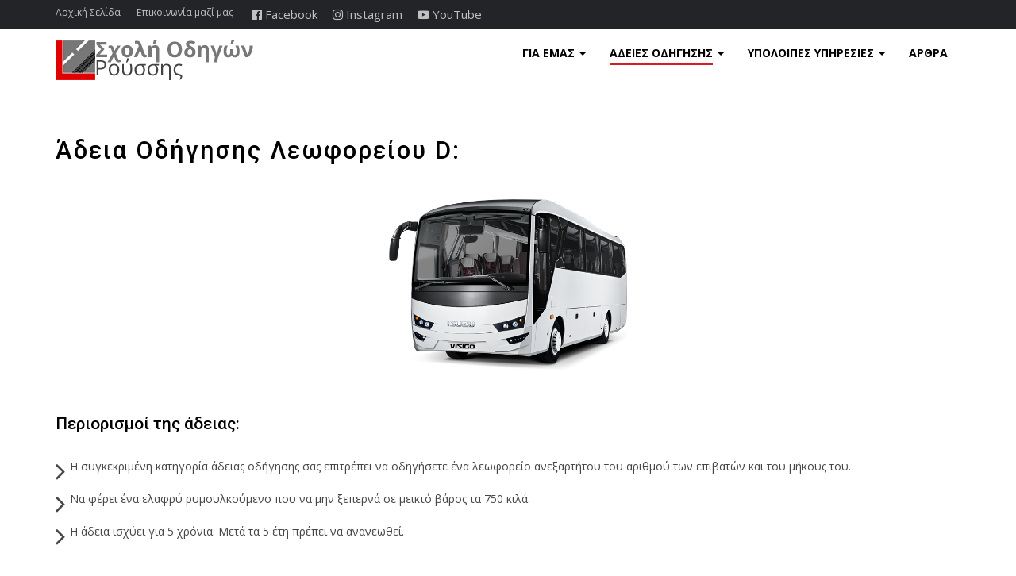

--- FILE ---
content_type: text/html; charset=utf-8
request_url: https://roussisdrivingschool.com/index.php/adeies-odigisis/epaggelmatikes-adeies-odigisis/katigoria-d-leoforeio/katigoria-d
body_size: 17731
content:
<!DOCTYPE html>
<!-- jsn_shine_pro 1.1.1 -->
<html lang="el-gr"  dir="ltr">
	<head>
				<script type="text/javascript">
			function getCookie(cname) {
				var name = cname + '=';
				var decodedCookie = decodeURIComponent(document.cookie);
				var ca = decodedCookie.split(';');
				for (var i = 0; i <ca.length; i++) {
					var c = ca[i];
					while (c.charAt(0) == ' ') {
						c = c.substring(1);
					}
					if (c.indexOf(name) == 0) {
						return c.substring(name.length, c.length);
					}
				}
				return '';
			}
		</script>
				<meta name="viewport" content="width=device-width, initial-scale=1">
		
		<meta charset="utf-8" />
	<base href="https://roussisdrivingschool.com/index.php/adeies-odigisis/epaggelmatikes-adeies-odigisis/katigoria-d-leoforeio/katigoria-d" />
	<meta name="keywords" content="Σχολή, Οδηγών, Οδήγηση, Διδασκαλία, Αυτοκίνητο, Αμάξι, Μοτοσικλέτα, Μηχανή, Ι.Χ. , ΤΑΞΙ, TAXI, Ρούσσης, Γκύζη, Γαλάτσι, Άδεια, Ανανέωση, Κλοπή, Μετατροπή, Δίπλωμα, Φορτηγό, Νταλίκα, Λεωφορείο, Δάσκαλος, Αναθεώρηση, Αθήνα, Αμπελόκηποι, Μετρό, Μοτοσυκλέτα, Μοτοσυκλέτα, Τροχαία, Ατυχήματα, Οδήγηση, Άρθρα, Ασφάλεια, Οδική, Κυψέλη, Σχολές, Οδηγός, Αναβάτης, Κώδικας, Κυκλοφορίας, Κράνος, Ζώνη, Ατύχημα, Αυτοκινητόδρομος, Συμβουλές, ΚΤΕΟ. Κ.Τ.Ε.Ο.Πατήσια, Αττικό Άλσος, Εξάρχεια, Κολωνάκι" />
	<meta name="author" content="Ρούσσης Αθανάσιος" />
	<meta name="description" content="Σχολή οδηγών Ρούσσης, Γαλάτσι και Γκύζη. Ότι θα χρειαστείτε για την εκμάθηση οδήγησης" />
	<meta name="generator" content="Joomla! - Open Source Content Management" />
	<title>Σχολή Οδηγών Ρούσσης - Κατηγορία D</title>
	<link href="/images/favicon-32x32.png" rel="shortcut icon" type="image/vnd.microsoft.icon" />
	
	<link href="/components/com_imageshow/assets/css/style.css" rel="stylesheet" />
	<link href="/templates/jsn_shine_pro/css/bootstrap.css" rel="stylesheet" />
	<link href="/plugins/system/sunfw/assets/3rd-party/bootstrap/flexbt4_custom.css" rel="stylesheet" />
	<link href="/plugins/system/sunfw/assets/3rd-party/font-awesome/css/font-awesome.min.css" rel="stylesheet" />
	<link href="/templates/jsn_shine_pro/css/template.css" rel="stylesheet" />
	<link href="/templates/jsn_shine_pro/niches/ngo/css/template.css" rel="stylesheet" />
	<link href="/templates/jsn_shine_pro/niches/ngo/css/color_02e74f10e0327ad868d138f2b4fdd6f0.css" rel="stylesheet" />
	<link href="/templates/jsn_shine_pro/css/core/layout_02e74f10e0327ad868d138f2b4fdd6f0.css" rel="stylesheet" />
	<link href="/templates/jsn_shine_pro/css/core/general_02e74f10e0327ad868d138f2b4fdd6f0.css" rel="stylesheet" />
	<link href="/templates/jsn_shine_pro/css/core/offcanvas_02e74f10e0327ad868d138f2b4fdd6f0.css" rel="stylesheet" />
	<link href="/templates/jsn_shine_pro/css/core/sections_02e74f10e0327ad868d138f2b4fdd6f0.css" rel="stylesheet" />
	<link href="/templates/jsn_shine_pro/css/core/modules_02e74f10e0327ad868d138f2b4fdd6f0.css" rel="stylesheet" />
	<link href="/templates/jsn_shine_pro/css/core/menu_02e74f10e0327ad868d138f2b4fdd6f0.css" rel="stylesheet" />
	<link href="https://fonts.gstatic.com" rel="preconnect" crossorigin />
	<link href="https://fonts.googleapis.com/css?family=Dosis:regular,500,600,700&display=swap" rel="stylesheet" />
	<link href="https://fonts.googleapis.com/css?family=Open+Sans:regular,600,700&display=swap" rel="stylesheet" />
	<link href="/media/system/css/modal.css?9aa5ad2b073478e1579bb0e5e801f50d" rel="stylesheet" />
	<link href="//cdnjs.cloudflare.com/ajax/libs/font-awesome/4.7.0/css/font-awesome.min.css" rel="stylesheet" />
	<link href="//cdnjs.cloudflare.com/ajax/libs/semantic-ui/2.2.11/components/grid.min.css" rel="stylesheet" />
	<link href="/plugins/editors/pagebuilder3/assets/app/assets/1.3.16/main.css" rel="stylesheet" data-pagefly-main="true" />
	<link href="/plugins/system/sunfw/assets/3rd-party/cookieconsent/styles/dark.css" rel="stylesheet" />
	<script type="application/json" class="joomla-script-options new">{"csrf.token":"b097b1202be165931adc17878f49c2b8","system.paths":{"root":"","base":""}}</script>
	<!--[if lt IE 11]><script src="https://cdnjs.cloudflare.com/ajax/libs/babel-polyfill/6.23.0/polyfill.min.js"></script><![endif]-->
	<script src="/media/jui/js/jquery.min.js?9aa5ad2b073478e1579bb0e5e801f50d"></script>
	<script src="/media/jui/js/jquery-noconflict.js?9aa5ad2b073478e1579bb0e5e801f50d"></script>
	<script src="/media/jui/js/jquery-migrate.min.js?9aa5ad2b073478e1579bb0e5e801f50d"></script>
	<script src="/media/system/js/caption.js?9aa5ad2b073478e1579bb0e5e801f50d"></script>
	<script src="/templates/jsn_shine_pro/assets/bootstrap-sass/assets/javascripts/bootstrap.min.js"></script>
	<script src="/plugins/system/sunfw/assets/joomlashine/site/js/utils.js"></script>
	<script src="/templates/jsn_shine_pro/js/template.js"></script>
	<script src="/media/system/js/mootools-core.js?9aa5ad2b073478e1579bb0e5e801f50d"></script>
	<script src="/media/system/js/core.js?9aa5ad2b073478e1579bb0e5e801f50d"></script>
	<script src="/media/system/js/mootools-more.js?9aa5ad2b073478e1579bb0e5e801f50d"></script>
	<script src="/media/system/js/modal.js?9aa5ad2b073478e1579bb0e5e801f50d"></script>
	<script src="/plugins/system/pagebuilder2/assets/custom.js"></script>
	<script src="/plugins/editors/pagebuilder3/assets/app/assets/1.3.16/helper.js"></script>
	<script src="/plugins/system/sunfw/assets/3rd-party/cookieconsent/cookieconsent.min.js"></script>
	<script>
jQuery(window).on('load',  function() {
				new JCaption('img.caption');
			});SunBlank.initTemplate();
			if (window.MooTools !== undefined) {
				Element.implement({
					hide: function() {
						return this;
					},
					show: function(v) {
						return this;
					},
					slide: function(v) {
						return this;
					}
				});
			}
		
		jQuery(function($) {
			SqueezeBox.initialize({});
			initSqueezeBox();
			$(document).on('subform-row-add', initSqueezeBox);

			function initSqueezeBox(event, container)
			{
				SqueezeBox.assign($(container || document).find('a.modal').get(), {
					parse: 'rel'
				});
			}
		});

		window.jModalClose = function () {
			SqueezeBox.close();
		};

		// Add extra modal close functionality for tinyMCE-based editors
		document.onreadystatechange = function () {
			if (document.readyState == 'interactive' && typeof tinyMCE != 'undefined' && tinyMCE)
			{
				if (typeof window.jModalClose_no_tinyMCE === 'undefined')
				{
					window.jModalClose_no_tinyMCE = typeof(jModalClose) == 'function'  ?  jModalClose  :  false;

					jModalClose = function () {
						if (window.jModalClose_no_tinyMCE) window.jModalClose_no_tinyMCE.apply(this, arguments);
						tinyMCE.activeEditor.windowManager.close();
					};
				}

				if (typeof window.SqueezeBoxClose_no_tinyMCE === 'undefined')
				{
					if (typeof(SqueezeBox) == 'undefined')  SqueezeBox = {};
					window.SqueezeBoxClose_no_tinyMCE = typeof(SqueezeBox.close) == 'function'  ?  SqueezeBox.close  :  false;

					SqueezeBox.close = function () {
						if (window.SqueezeBoxClose_no_tinyMCE)  window.SqueezeBoxClose_no_tinyMCE.apply(this, arguments);
						tinyMCE.activeEditor.windowManager.close();
					};
				}
			}
		};
		
		window.pb_baseUrl = "https://roussisdrivingschool.com/"
		;
			jQuery(function($) {
				$(document).ready(function() {
					var options = document.querySelectorAll("option[value=\"pagebuilder3\"]");
					for (var i = 0; i < options.length; i++) {
						var selector = options[i].parentNode;
						options[i].parentNode.removeChild(options[i]);
						if ($(selector).data("chosen")) {
							var params = $(selector).data("chosen").options;
							$(selector).chosen("destroy");
							$(selector).chosen(params);
						}
					}
				});
			});
		
		window.pb_baseUrl = "https://roussisdrivingschool.com/";
		;window.addEventListener("load", function() {
					window.cookieconsent.initialise({
						position: "bottom-right",
						content: {"message":"\u0391\u03c5\u03c4\u03ae \u03b7 \u03b9\u03c3\u03c4\u03bf\u03c3\u03b5\u03bb\u03af\u03b4\u03b1 \u03c7\u03c1\u03b7\u03c3\u03b9\u03bc\u03bf\u03c0\u03bf\u03b9\u03b5\u03af cookies \u03b3\u03b9\u03b1 \u03c4\u03b7\u03bd \u03b4\u03b9\u03b1\u03c3\u03c6\u03ac\u03bb\u03b9\u03c3\u03b7 \u03c4\u03b7\u03c2 \u03ba\u03b1\u03bb\u03cd\u03c4\u03b5\u03c1\u03b7\u03c2 \u03c3\u03b1\u03c2 \u03b5\u03bc\u03c0\u03b5\u03b9\u03c1\u03af\u03b1\u03c2.","link":"\u03a0\u03b5\u03c1\u03b9\u03c3\u03c3\u03cc\u03c4\u03b5\u03c1\u03b5\u03c2 \u03c0\u03bb\u03b7\u03c1\u03bf\u03c6\u03bf\u03c1\u03af\u03b5\u03c2","href":"http:\/\/roussisdrivingschool.com\/index.php\/gia-emas\/politiki-gia-ta-cookies","dismiss":"\u0394\u03ad\u03c7\u03bf\u03bc\u03b1\u03b9"},
						elements: {
							messagelink: '<div id="cookieconsent:desc" class="cc-message">{{message}}</div><ul><li><a aria-label="learn more about cookies" role=button tabindex="0" class="cc-link" href' + '=' + '"{{href}}" target="_blank">{{link}}</a></li></ul>'
						}
					});
					setTimeout(function() {
						var btn = document.querySelector(".cc-compliance .cc-btn.cc-dismiss");
						if (btn) {
							btn.addEventListener("click", function() {
								setTimeout(function() {
									window.location.reload();
								}, 100);
							});
						}
					}, 100);
				});
			
	</script>


		<!-- HTML5 shim and Respond.js for IE8 support of HTML5 elements and media queries -->
		<!--[if lt IE 9]>
		<script src="https://oss.maxcdn.com/html5shiv/3.7.2/html5shiv.min.js"></script>
		<script src="https://oss.maxcdn.com/respond/1.4.2/respond.min.js"></script>
		<![endif]-->

			</head>

	
	<body id="sunfw-master" class="joomla-3 tmpl-jsn_shine_pro  sunfw-direction-ltr  sunfw-com-content sunfw-view-article sunfw-itemid-844">
				<div class="sunfw-switcher setting visible-xs visible-sm hidden-md hidden-lg>">
			<div class="btn-group" role="group" aria-label="...">
								<a href="#" class="btn" onclick="javascript: SunFwUtils.setTemplateAttribute('jsn_shine_pro_switcher_','mobile','no'); return false;"><i class="fa fa-desktop" aria-hidden="true"></i></a>
				<a href="#" class="btn active" onclick="javascript: SunFwUtils.setTemplateAttribute('jsn_shine_pro_switcher_','mobile','yes'); return false;"><i class="fa fa-mobile" aria-hidden="true"></i></a>
							</div>
		</div>
		
		<div id="sunfw-wrapper" class="sunfw-content ">
			<div id="sunfw_section_topbar" class="sunfw-section sunfw_section_topbar "><div class="container"><div id="row_row-1" class="row ">
		<div id="column_column-0" class="col-xs-12 col-sm-12 col-md-12 col-lg-12 module-menu-horizontal visible-lg visible-md visible-sm"><div class="layout-item sunfw-item-joomla-module">
					<div class="  module-style  visible-lg visible-md visible-sm visible-xs">
	<div class="modulecontainer "><ul class="nav menu mod-list">
<li class="item-464"><a href="/index.php" >Αρχική Σελίδα</a></li><li class="item-207"><a href="/index.php/contact-us-top" >Επικοινωνία μαζί μας</a></li></ul>
</div></div>
				</div>
			
				<div class="layout-item sunfw-item-social-icon">
					<div class="sunfw-social visible-lg visible-md visible-sm visible-xs">
	<ul class="social margin-bottom-0 list-inline pull-left">
					<li class="">
                <a href="http://www.facebook.com/roussisdrive" target="_blank" rel="nofollow noopener noreferrer" class="btn-social-icon" style=" font-size: 15px;">
				<i class="fa fa-facebook-official"></i>
					<span>Facebook</span>				</a>
            </li>
					<li class="">
                <a href="https://www.instagram.com/roussisdrivingschool/" target="_blank" rel="nofollow noopener noreferrer" class="btn-social-icon" style=" font-size: 15px;">
				<i class="fa fa-instagram"></i>
					<span>Instagram</span>				</a>
            </li>
					<li class="">
                <a href="https://www.youtube.com/channel/UCey30ontFM6AYShLI-aB0xA" target="_blank" rel="nofollow noopener noreferrer" class="btn-social-icon" style=" font-size: 15px;">
				<i class="fa fa-youtube-play"></i>
					<span>YouTube</span>				</a>
            </li>
			</ul>
</div>
				</div></div>	</div></div></div><div id="sunfw_section_header" class="sunfw-section sunfw_section_header shine-header"><div class="container"><div id="row_row-2" class="row ">
		<div id="column_column-3" class="col-xs-12 col-sm-2 col-md-6 col-lg-3 visible-lg visible-md visible-sm visible-xs"><div class="layout-item sunfw-item-logo">
					<div class="sunfw-logo visible-lg visible-md visible-sm visible-xs">
	<a href="http://www.roussisdrivingschool.com" title="Σχολή Οδηγών Ρούσσης">
		<img
			class="logo visible-md visible-lg img-responsive"
			alt="Σχολή Οδηγών Ρούσσης" src="https://roussisdrivingschool.com/images/logo4.png"
		/>
		<img
			class="logo hidden-md hidden-lg img-responsive"
			alt="Σχολή Οδηγών Ρούσσης" src="https://roussisdrivingschool.com/images/logo4.png"
		/>
	</a>
</div>
				</div></div>
<div id="column_column-4" class="col-xs-12 col-sm-10 col-md-6 col-lg-9 ngo-mainmenu visible-lg visible-md visible-sm visible-xs"><div class="layout-item sunfw-item-menu">
					<div class=" visible-lg visible-md visible-sm visible-xs">
	<nav class="navbar navbar-default sunfw-menu-head sunfwMenuFading" role="navigation">
				<div class="navbar-header">
					<button type="button" class="navbar-toggle collapsed btn btn-danger" data-toggle="collapse" id="menu_item_menu_mobile" data-target="#menu_item_menu" aria-expanded="false">
						<i aria-hidden="true" class="fa fa-bars"></i>
					</button>
				</div>
				<div class="collapse navbar-collapse sunfw-menu" id="menu_item_menu"><ul class="nav navbar-nav sunfw-tpl-menu"><li class="item-866 parent dropdown-submenu"><a class="clearfix dropdown-toggle" href="#" ><span data-title="Για εμάς"><span class="menutitle">Για εμάς</span></span><span class="caret"></span></a><ul class="dropdown-menu"><li class="item-1166"><a class="clearfix" href="/index.php/gia-emas/politiki-gia-ta-cookies" ><span data-title="Πολιτική για τα cookies"><span class="menutitle">Πολιτική για τα cookies</span></span></a></li><li class="item-867"><a class="clearfix" href="/index.php/gia-emas/o-ekpaideftis" ><span data-title="Ο δάσκαλος μας"><span class="menutitle">Ο δάσκαλος μας</span></span></a></li><li class="item-742 parent dropdown-submenu"><a class="clearfix dropdown-toggle" href="#" ><span data-title="Εγκαταστάσεις"><span class="menutitle">Εγκαταστάσεις</span></span><span class="caret"></span></a><ul class="dropdown-menu"><li class="item-834"><a class="clearfix" href="/index.php/gia-emas/impacts/i-sxoli-mas-sto-galatsi" ><span data-title="Η σχολή μας στο Γαλάτσι"><span class="menutitle">Η σχολή μας στο Γαλάτσι</span></span></a></li><li class="item-835"><a class="clearfix" href="/index.php/gia-emas/impacts/i-sxoli-mas-sto-gyzi" ><span data-title="Η σχολή μας στο Γκύζη"><span class="menutitle">Η σχολή μας στο Γκύζη</span></span></a></li></ul></li><li class="item-743 parent dropdown-submenu"><a class="clearfix dropdown-toggle" href="#" ><span data-title="Οχήματα"><span class="menutitle">Οχήματα</span></span><span class="caret"></span></a><ul class="dropdown-menu"><li class="item-836"><a class="clearfix" href="/index.php/gia-emas/oximata/katigoria-a1-aftomato" ><span data-title="Κατηγορία Α1, Αυτόματο"><span class="menutitle">Κατηγορία Α1, Αυτόματο</span></span></a></li><li class="item-860"><a class="clearfix" href="/index.php/gia-emas/oximata/katigoria-a1-symplektis" ><span data-title="Κατηγορία Α1, Συμπλέκτης"><span class="menutitle">Κατηγορία Α1, Συμπλέκτης</span></span></a></li><li class="item-861"><a class="clearfix" href="/index.php/gia-emas/oximata/katigoria-a2-aftomato" ><span data-title="Κατηγορία Α2, Αυτόματο"><span class="menutitle">Κατηγορία Α2, Αυτόματο</span></span></a></li><li class="item-862"><a class="clearfix" href="/index.php/gia-emas/oximata/katigoria-a2-symplektis" ><span data-title="Κατηγορία Α2, Συμπλέκτης"><span class="menutitle">Κατηγορία Α2, Συμπλέκτης</span></span></a></li><li class="item-863"><a class="clearfix" href="/index.php/gia-emas/oximata/katigoria-a-symplektis" ><span data-title="Κατηγορία Α, Συμπλέκτης"><span class="menutitle">Κατηγορία Α, Συμπλέκτης</span></span></a></li><li class="item-864"><a class="clearfix" href="/index.php/gia-emas/oximata/katigoria-v-aftomato" ><span data-title="Κατηγορία Β, Αυτόματο"><span class="menutitle">Κατηγορία Β, Αυτόματο</span></span></a></li><li class="item-865"><a class="clearfix" href="/index.php/gia-emas/oximata/katigoria-v-symplektis" ><span data-title="Κατηγορία Β, Συμπλέκτης"><span class="menutitle">Κατηγορία Β, Συμπλέκτης</span></span></a></li></ul></li><li class="item-1291 parent dropdown-submenu"><a class="clearfix dropdown-toggle" href="#" ><span data-title="Online θεωρητικά μαθήματα"><span class="menutitle">Online θεωρητικά μαθήματα</span></span><span class="caret"></span></a><ul class="dropdown-menu"><li class="item-1292 parent dropdown-submenu"><a class="clearfix dropdown-toggle" href="#" ><span data-title="Αυτοκίνητο (Κατηγορία Β)"><span class="menutitle">Αυτοκίνητο (Κατηγορία Β)</span></span><span class="caret"></span></a><ul class="dropdown-menu"><li class="item-1293"><a class="clearfix" href="/index.php/gia-emas/online-theoritika-mathimata/aftokinito-katigoria-v/1o-theoritiko-mathima-orismoi-tou-k-o-k-simansi" ><span data-title="1ο Θεωρητικό μάθημα"><span class="menutitle">1ο Θεωρητικό μάθημα</span></span></a></li><li class="item-1294"><a class="clearfix" href="/index.php/gia-emas/online-theoritika-mathimata/aftokinito-katigoria-v/2o-theoritiko-mathima-kanones-proteraiotiton-diastavroseis" ><span data-title="2ο Θεωρητικό μάθημα"><span class="menutitle">2ο Θεωρητικό μάθημα</span></span></a></li><li class="item-1295"><a class="clearfix" href="/index.php/gia-emas/online-theoritika-mathimata/aftokinito-katigoria-v/3o-theoritiko-mathima-stasi-stathmefsi-prospername-mas-prospernoyn-odigontas-se-dromous-me-strofes" ><span data-title="3ο Θεωρητικό Μάθημα"><span class="menutitle">3ο Θεωρητικό Μάθημα</span></span></a></li><li class="item-1296"><a class="clearfix" href="/index.php/gia-emas/online-theoritika-mathimata/aftokinito-katigoria-v/4o-theoritiko-mathima-synyparksi-me-tous-allous-akolouthontas-tin-diadromi-i-thesi-ston-dromo-i-katanalosi-alkool-o-ypoxreotikos-eksoplismos-o-empeirikos-kanonas" ><span data-title="4ο Θεωρητικό Μάθημα"><span class="menutitle">4ο Θεωρητικό Μάθημα</span></span></a></li></ul></li></ul></li><li class="item-1250 parent dropdown-submenu"><a class="clearfix dropdown-toggle" href="#" ><span data-title="Εφαρμογή σημάτων"><span class="menutitle">Εφαρμογή σημάτων</span></span><span class="caret"></span></a><ul class="dropdown-menu"><li class="item-1073"><a class="clearfix" href="/index.php/gia-emas/efarmogi-simaton/efarmogi-gia-android-tilefona" ><span data-title="Εφαρμογή για Android"><span class="menutitle">Εφαρμογή για Android</span></span></a></li><li class="item-1220"><a class="clearfix" href="/index.php/gia-emas/efarmogi-simaton/efarmogi-gia-ios" ><span data-title="Εφαρμογή για iOS"><span class="menutitle">Εφαρμογή για iOS</span></span></a></li></ul></li><li class="item-954 parent dropdown-submenu"><a class="clearfix dropdown-toggle" href="#" ><span data-title="Συνεργαζόμενες Σχολές"><span class="menutitle">Συνεργαζόμενες Σχολές</span></span><span class="caret"></span></a><ul class="dropdown-menu"><li class="item-955"><a class="clearfix" href="/index.php/gia-emas/synergazomenes-sxoles/sxoli-odigon-matsioylas-xaris-vyronas" ><span data-title="Σχολή Οδηγών Ματσιούλας Χάρης, Βύρωνας"><span class="menutitle">Σχολή Οδηγών Ματσιούλας Χάρης, Βύρωνας</span></span></a></li><li class="item-956"><a class="clearfix" href="/index.php/gia-emas/synergazomenes-sxoles/sxoli-odigon-kanellos-ioannis-lamprini-galatsi" ><span data-title="Σχολή Οδηγών Κανέλλος Ιωάννης, Λαμπρινή - Γαλάτσι"><span class="menutitle">Σχολή Οδηγών Κανέλλος Ιωάννης, Λαμπρινή - Γαλάτσι</span></span></a></li></ul></li><li class="item-1297"><a class="clearfix" href="/index.php/gia-emas/privacy-policy" ><span data-title="Privacy Policy"><span class="menutitle">Privacy Policy</span></span></a></li></ul></li><li class="item-294 active parent dropdown-submenu"><a class="clearfix dropdown-toggle" href="#" ><span data-title="Άδειες οδήγησης"><span class="menutitle">Άδειες οδήγησης</span></span><span class="caret"></span></a><ul class="dropdown-menu"><li class="item-992 parent dropdown-submenu"><a class="clearfix dropdown-toggle" href="#" ><span data-title="Ερασιτεχνικές άδειες οδήγησης"><span class="menutitle">Ερασιτεχνικές άδειες οδήγησης</span></span><span class="caret"></span></a><ul class="dropdown-menu"><li class="item-840 parent dropdown-submenu"><a class="clearfix dropdown-toggle" href="#" ><span data-title="Μοτοσικλέτες"><span class="menutitle">Μοτοσικλέτες</span></span><span class="caret"></span></a><ul class="dropdown-menu"><li class="item-826"><a class="clearfix" href="/index.php/adeies-odigisis/erasitexnikes-adeies-odigisis/motosikletes/katigoria-am-motopodilato-mexri-50-k-ek" ><span data-title="Κατηγορία ΑΜ, Μοτοποδήλατο μέχρι 50 κ.εκ."><span class="menutitle">Κατηγορία ΑΜ, Μοτοποδήλατο μέχρι 50 κ.εκ.</span></span></a></li><li class="item-827"><a class="clearfix" href="/index.php/adeies-odigisis/erasitexnikes-adeies-odigisis/motosikletes/katigoria-a1-motosikleta-mexri-125-k-ek" ><span data-title="Κατηγορία Α1, μοτοσικλέτα μέχρι 125 κ.εκ."><span class="menutitle">Κατηγορία Α1, μοτοσικλέτα μέχρι 125 κ.εκ.</span></span></a></li><li class="item-828"><a class="clearfix" href="/index.php/adeies-odigisis/erasitexnikes-adeies-odigisis/motosikletes/katigoria-a2-motosikleta-mexri-35-kw" ><span data-title="Κατηγορία Α2, Μοτοσικλέτα μέχρι 35 kW."><span class="menutitle">Κατηγορία Α2, Μοτοσικλέτα μέχρι 35 kW.</span></span></a></li><li class="item-829"><a class="clearfix" href="/index.php/adeies-odigisis/erasitexnikes-adeies-odigisis/motosikletes/katigoria-a-motosikleta-aneksartitou-dynamis" ><span data-title="Κατηγορία Α, Μοτοσικλέτα ανεξαρτήτου δύναμης."><span class="menutitle">Κατηγορία Α, Μοτοσικλέτα ανεξαρτήτου δύναμης.</span></span></a></li><li class="item-1288"><a class="clearfix" href="/index.php/adeies-odigisis/erasitexnikes-adeies-odigisis/motosikletes/ethnikos-kodikos-121" ><span data-title="Εθνικός κωδικός 121"><span class="menutitle">Εθνικός κωδικός 121</span></span></a></li></ul></li><li class="item-1290 parent dropdown-submenu"><a class="clearfix dropdown-toggle" href="#" ><span data-title="Αυτοκίνητο Β'"><span class="menutitle">Αυτοκίνητο Β'</span></span><span class="caret"></span></a><ul class="dropdown-menu"><li class="item-830"><a class="clearfix" href="/index.php/adeies-odigisis/erasitexnikes-adeies-odigisis/aftokinito-v/katigoria-v-aftokinito-i-x" ><span data-title="Αυτοκίνητο"><span class="menutitle">Αυτοκίνητο</span></span></a></li><li class="item-1289"><a class="clearfix" href="/index.php/adeies-odigisis/erasitexnikes-adeies-odigisis/aftokinito-v/adeia-odigisis-aftokinitou-me-synodo" ><span data-title="Άδεια οδήγησης αυτοκινήτου με συνοδό"><span class="menutitle">Άδεια οδήγησης αυτοκινήτου με συνοδό</span></span></a></li></ul></li></ul></li><li class="item-993 active parent dropdown-submenu"><a class="clearfix dropdown-toggle" href="#" ><span data-title="Επαγγελματικές άδειες οδήγησης"><span class="menutitle">Επαγγελματικές άδειες οδήγησης</span></span><span class="caret"></span></a><ul class="dropdown-menu"><li class="item-831 parent dropdown-submenu"><a class="clearfix dropdown-toggle" href="#" ><span data-title="Φορτηγά"><span class="menutitle">Φορτηγά</span></span><span class="caret"></span></a><ul class="dropdown-menu"><li class="item-841"><a class="clearfix" href="/index.php/adeies-odigisis/epaggelmatikes-adeies-odigisis/katigoria-c-fortigo/katigoria-c1" ><span data-title="Κατηγορία C1"><span class="menutitle">Κατηγορία C1</span></span></a></li><li class="item-842"><a class="clearfix" href="/index.php/adeies-odigisis/epaggelmatikes-adeies-odigisis/katigoria-c-fortigo/katigoria-c" ><span data-title="Κατηγορία C"><span class="menutitle">Κατηγορία C</span></span></a></li></ul></li><li class="item-832 active parent dropdown-submenu"><a class="clearfix dropdown-toggle" href="#" ><span data-title="Λεωφορεία"><span class="menutitle">Λεωφορεία</span></span><span class="caret"></span></a><ul class="dropdown-menu"><li class="item-843"><a class="clearfix" href="/index.php/adeies-odigisis/epaggelmatikes-adeies-odigisis/katigoria-d-leoforeio/katigoria-d1" ><span data-title="Κατηγορία D1"><span class="menutitle">Κατηγορία D1</span></span></a></li><li class="item-844 current active"><a class="current clearfix" href="/index.php/adeies-odigisis/epaggelmatikes-adeies-odigisis/katigoria-d-leoforeio/katigoria-d" ><span data-title="Κατηγορία D"><span class="menutitle">Κατηγορία D</span></span></a></li></ul></li><li class="item-833 parent dropdown-submenu"><a class="clearfix dropdown-toggle" href="#" ><span data-title="Οδικοί συρμοί"><span class="menutitle">Οδικοί συρμοί</span></span><span class="caret"></span></a><ul class="dropdown-menu"><li class="item-879"><a class="clearfix" href="/index.php/adeies-odigisis/epaggelmatikes-adeies-odigisis/katigoria-e-odikoi-syrmoi/katigoria-be" ><span data-title="Κατηγορία BE"><span class="menutitle">Κατηγορία BE</span></span></a></li><li class="item-845"><a class="clearfix" href="/index.php/adeies-odigisis/epaggelmatikes-adeies-odigisis/katigoria-e-odikoi-syrmoi/katigoria-c1e" ><span data-title="Κατηγορία C1E"><span class="menutitle">Κατηγορία C1E</span></span></a></li><li class="item-846"><a class="clearfix" href="/index.php/adeies-odigisis/epaggelmatikes-adeies-odigisis/katigoria-e-odikoi-syrmoi/katigoria-ce" ><span data-title="Κατηγορία CE"><span class="menutitle">Κατηγορία CE</span></span></a></li><li class="item-847"><a class="clearfix" href="/index.php/adeies-odigisis/epaggelmatikes-adeies-odigisis/katigoria-e-odikoi-syrmoi/katigoria-d1e" ><span data-title="Κατηγορία D1E"><span class="menutitle">Κατηγορία D1E</span></span></a></li><li class="item-848"><a class="clearfix" href="/index.php/adeies-odigisis/epaggelmatikes-adeies-odigisis/katigoria-e-odikoi-syrmoi/katigoria-de" ><span data-title="Κατηγορία DE"><span class="menutitle">Κατηγορία DE</span></span></a></li></ul></li><li class="item-900 parent dropdown-submenu"><a class="clearfix dropdown-toggle" href="#" ><span data-title="Ειδικές άδειες ΤΑΞΙ"><span class="menutitle">Ειδικές άδειες ΤΑΞΙ</span></span><span class="caret"></span></a><ul class="dropdown-menu"><li class="item-880"><a class="clearfix" href="/index.php/adeies-odigisis/epaggelmatikes-adeies-odigisis/eidikes-adeies-taksi/eidiki-adeia-taxi-e-d-x" ><span data-title="Αρχική  έκδοση ειδικής άδειας TAXI Ε.Δ.Χ.."><span class="menutitle">Αρχική  έκδοση ειδικής άδειας TAXI Ε.Δ.Χ..</span></span></a></li><li class="item-901"><a class="clearfix" href="/index.php/adeies-odigisis/epaggelmatikes-adeies-odigisis/eidikes-adeies-taksi/ananeosi-eidiki-adeias-e-d-x-taksi" ><span data-title="Ανανέωση ειδική άδειας Ε.Δ.Χ. ΤΑΞΙ"><span class="menutitle">Ανανέωση ειδική άδειας Ε.Δ.Χ. ΤΑΞΙ</span></span></a></li></ul></li></ul></li><li class="item-850"><a class="clearfix" href="/index.php/adeies-odigisis/ananeosi-adeias-odigisis" ><span data-title="Ανανέωση άδειας οδήγησης"><span class="menutitle">Ανανέωση άδειας οδήγησης</span></span></a></li><li class="item-849 parent dropdown-submenu"><a class="clearfix dropdown-toggle" href="#" ><span data-title="Μετατροπές & αντικαταστάσεις"><span class="menutitle">Μετατροπές & αντικαταστάσεις</span></span><span class="caret"></span></a><ul class="dropdown-menu"><li class="item-851"><a class="clearfix" href="/index.php/adeies-odigisis/metropes-antikatastaseis/antikatastasi-adeias-logo-fthoras-i-klopis" ><span data-title="Αντικατάσταση άδειας λόγω φθοράς ή κλοπής"><span class="menutitle">Αντικατάσταση άδειας λόγω φθοράς ή κλοπής</span></span></a></li><li class="item-852"><a class="clearfix" href="/index.php/adeies-odigisis/metropes-antikatastaseis/metatropi-adeias-se-koinotikoy-typou" ><span data-title="Μετατροπή άδειας σε κοινοτικού τύπου"><span class="menutitle">Μετατροπή άδειας σε κοινοτικού τύπου</span></span></a></li><li class="item-853"><a class="clearfix" href="/index.php/adeies-odigisis/metropes-antikatastaseis/metatropi-isxyousas-adeias-odigisis-apo-i-p-a-kanada-afstralia-iaponia-notio-afriki-kai-notia-korea-se-antistoixi-elliniki" ><span data-title="Μετατροπή ισχύουσας άδειας οδήγησης από Η.Π.Α. Καναδά Αυστραλία Ιαπωνία Νότιο Αφρική και Νότια Κορέα σε αντίστοιχη Ελληνική"><span class="menutitle">Μετατροπή ισχύουσας άδειας οδήγησης από Η.Π.Α. Καναδά Αυστραλία Ιαπωνία Νότιο Αφρική και Νότια Κορέα σε αντίστοιχη Ελληνική</span></span></a></li><li class="item-854"><a class="clearfix" href="/index.php/adeies-odigisis/metropes-antikatastaseis/metatropi-isxyousas-adeias-odigisis-apo-melos-e-e-se-antistoixi-elliniki-xoris-eksetaseis-kai-giatroys" ><span data-title="Μετατροπή ισχύουσας άδειας οδήγησης από μέλος Ε.Ε. σε αντίστοιχη Ελληνική χωρίς εξετάσεις και γιατρούς"><span class="menutitle">Μετατροπή ισχύουσας άδειας οδήγησης από μέλος Ε.Ε. σε αντίστοιχη Ελληνική χωρίς εξετάσεις και γιατρούς</span></span></a></li></ul></li><li class="item-1016 parent dropdown-submenu"><a class="clearfix dropdown-toggle" href="#" ><span data-title="Πιστοποιητικό Επαγγελματική Ικανότητας (Π.Ε.Ι.)"><span class="menutitle">Πιστοποιητικό Επαγγελματική Ικανότητας (Π.Ε.Ι.)</span></span><span class="caret"></span></a><ul class="dropdown-menu"><li class="item-1017"><a class="clearfix" href="/index.php/adeies-odigisis/pistopoiitiko-epaggelmatiki-ikanotitas-p-e-i/p-e-i-metaforas-emporevmaton-fortigo" ><span data-title="Π.Ε.Ι. Μεταφοράς Εμπορευμάτων (Φορτηγό)"><span class="menutitle">Π.Ε.Ι. Μεταφοράς Εμπορευμάτων (Φορτηγό)</span></span></a></li><li class="item-1018 parent dropdown-submenu"><a class="clearfix dropdown-toggle" href="/index.php/adeies-odigisis/pistopoiitiko-epaggelmatiki-ikanotitas-p-e-i/p-e-i-metaforas-epivaton-leoforeio" ><span data-title="Π.Ε.Ι. Μεταφοράς Επιβατών (Λεωφορείο)"><span class="menutitle">Π.Ε.Ι. Μεταφοράς Επιβατών (Λεωφορείο)</span></span><span class="caret"></span></a><ul class="dropdown-menu"><li class="item-1034"><a class="clearfix" href="/index.php/adeies-odigisis/pistopoiitiko-epaggelmatiki-ikanotitas-p-e-i/p-e-i-metaforas-epivaton-leoforeio/ti-einai-to-p-e-i-metaforas-epivaton" ><span data-title="Τι είναι το Π.Ε.Ι. Μεταφοράς Επιβατών"><span class="menutitle">Τι είναι το Π.Ε.Ι. Μεταφοράς Επιβατών</span></span></a></li><li class="item-1035"><a class="clearfix" href="/index.php/adeies-odigisis/pistopoiitiko-epaggelmatiki-ikanotitas-p-e-i/p-e-i-metaforas-epivaton-leoforeio/arxiki-epimorfosi-gia-p-e-i-metaforas-epivaton" ><span data-title="Αρχική Επιμόρφωση για Π.Ε.Ι. Μεταφοράς Επιβατών"><span class="menutitle">Αρχική Επιμόρφωση για Π.Ε.Ι. Μεταφοράς Επιβατών</span></span></a></li></ul></li></ul></li></ul></li><li class="item-505 parent dropdown-submenu"><a class="clearfix dropdown-toggle" href="#" ><span data-title="Υπόλοιπες υπηρεσίες"><span class="menutitle">Υπόλοιπες υπηρεσίες</span></span><span class="caret"></span></a><ul class="dropdown-menu"><li class="item-984 parent dropdown-submenu"><a class="clearfix dropdown-toggle" href="#" ><span data-title="Εκπαίδευση και βοηθητικοί οδηγοί"><span class="menutitle">Εκπαίδευση και βοηθητικοί οδηγοί</span></span><span class="caret"></span></a><ul class="dropdown-menu"><li class="item-930"><a class="clearfix" href="http://roussisp.drivetest.gr/" target="_blank"  rel="noopener noreferrer"><span data-title="Κάντε online τα σήματα"><span class="menutitle">Κάντε online τα σήματα</span></span></a></li><li class="item-858"><a class="clearfix" href="/index.php/ext-styles/ekpaidefsi-kai-voithitikoi-odigoi/metekpaideyseis-se-oles-tis-katigories-oximaton" ><span data-title="Μετεκπαιδεύσεις σε όλες τις κατηγορίες οχημάτων"><span class="menutitle">Μετεκπαιδεύσεις σε όλες τις κατηγορίες οχημάτων</span></span></a></li><li class="item-859"><a class="clearfix" href="/index.php/ext-styles/ekpaidefsi-kai-voithitikoi-odigoi/ekdosi-kai-pliromi-paravolon-meso-taxis" ><span data-title="Έκδοση και πληρωμή παραβόλων μέσω TAXIS"><span class="menutitle">Έκδοση και πληρωμή παραβόλων μέσω TAXIS</span></span></a></li></ul></li><li class="item-983 parent dropdown-submenu"><a class="clearfix dropdown-toggle" href="#" ><span data-title="Αυτοκινητιστικές υποθέσεις"><span class="menutitle">Αυτοκινητιστικές υποθέσεις</span></span><span class="caret"></span></a><ul class="dropdown-menu"><li class="item-855"><a class="clearfix" href="/index.php/ext-styles/aftokinitistikes-ypotheseis/metavivaseis-oximaton" ><span data-title="Μεταβιβάσεις οχημάτων"><span class="menutitle">Μεταβιβάσεις οχημάτων</span></span></a></li><li class="item-856"><a class="clearfix" href="/index.php/ext-styles/aftokinitistikes-ypotheseis/antikatastasi-adeias-kykloforias-logo-fthoras-i-klopis" ><span data-title="Αντικατάσταση άδειας κυκλοφορίας λόγω φθοράς ή κλοπής"><span class="menutitle">Αντικατάσταση άδειας κυκλοφορίας λόγω φθοράς ή κλοπής</span></span></a></li><li class="item-970"><a class="clearfix" href="/index.php/ext-styles/aftokinitistikes-ypotheseis/antikatastasi-pinakidon-kykloforias" ><span data-title="Αντικατάσταση Πινακίδων Κυκλοφορίας"><span class="menutitle">Αντικατάσταση Πινακίδων Κυκλοφορίας</span></span></a></li><li class="item-857"><a class="clearfix" href="/index.php/ext-styles/aftokinitistikes-ypotheseis/diekperaioseis-k-t-e-o" ><span data-title="Διεκπεραιώσεις Κ.Τ.Ε.Ο."><span class="menutitle">Διεκπεραιώσεις Κ.Τ.Ε.Ο.</span></span></a></li></ul></li><li class="item-981 parent dropdown-submenu"><a class="clearfix dropdown-toggle" href="#" ><span data-title="Ψηφιακός ταχογράφος"><span class="menutitle">Ψηφιακός ταχογράφος</span></span><span class="caret"></span></a><ul class="dropdown-menu"><li class="item-982"><a class="clearfix" href="/index.php/ext-styles/psifiakos-taxografos/arxiki-ekdosi-psifiakoy-taxografou" ><span data-title="Αρχική έκδοση ψηφιακού ταχογράφου"><span class="menutitle">Αρχική έκδοση ψηφιακού ταχογράφου</span></span></a></li><li class="item-990"><a class="clearfix" href="/index.php/ext-styles/psifiakos-taxografos/ananeosi-kartas-ilektronikoy-taxografou" ><span data-title="Ανανέωση κάρτας ηλεκτρονικού ταχογράφου"><span class="menutitle">Ανανέωση κάρτας ηλεκτρονικού ταχογράφου</span></span></a></li><li class="item-991"><a class="clearfix" href="/index.php/ext-styles/psifiakos-taxografos/antikatastasi-tis-kartas-psifiakoy-taxografou-odigoy-logo-fthoras-apoleias-klopis" ><span data-title="Αντικατάσταση της κάρτας ψηφιακού ταχογράφου οδηγού, λόγω φθοράς,απώλειας,κλοπής"><span class="menutitle">Αντικατάσταση της κάρτας ψηφιακού ταχογράφου οδηγού, λόγω φθοράς,απώλειας,κλοπής</span></span></a></li></ul></li></ul></li><li class="item-744"><a class="clearfix" href="/index.php/news" ><span data-title="Άρθρα"><span class="menutitle">Άρθρα</span></span></a></li></ul></div></nav></div>
				</div></div>	</div></div></div><div id="sunfw_section_section-14" class="sunfw-section sunfw_section_section-14 "><div class="container"><div id="row_row-20" class="row sunfw-flex-component">
		<div id="column_column-34" class="col-xs-12 col-sm-12 col-md-12 col-lg-12  flex-md-unordered"><div class="layout-item sunfw-item-page-content">
					<div id="system-message-container">
	</div>

<div class="item-page " itemscope itemtype="https://schema.org/Article">
	<meta itemprop="inLanguage" content="el-GR" />
	
		
						
				
								<div itemprop="articleBody">
		<div data-pb-version="230" style="display: none;"></div><div class="__pf_d1daua" id="__pf_d1daua" data-pf-ver="250" data-pf-initial-ver="230"><section class="_DblQBlAM _reoKuj7l" data-id="_reoKuj7l" style="min-height: auto;"><div class="_DblQBlAM__filter" style="background-color: rgba(0, 0, 0, 0);"></div><div class="_DblQBlAM__container" style="max-width: 100%;"><div class="_pDNE0kYl _pnEMfO9r pb-grid pb-grid--stackable pb-grid--automatic" data-id="_pnEMfO9r"><div class=" grid__column" style="padding: 15px;"><div class="_O689JW7n _q1Oli0Az" data-id="_q1Oli0Az"><h1 class="_qaQP6rvk __KAnHlbK _qaQP6rvk__icon--left" data-id="__KAnHlbK" ><span class="_VWvqNvR9 _JXodHV8O _title _3JdPm85O" data-id="_JXodHV8O">Άδεια οδήγησης Λεωφορείου D:</span></h1></div></div></div><div class="_pDNE0kYl _p65PfOjr pb-grid pb-grid--doubling pb-grid--stackable pb-grid--three-columns" data-id="_p65PfOjr"><div class=" grid__column" style="padding: 15px;"><div class="_O689JW7n _dz8pi3g1" data-id="_dz8pi3g1"><picture class="_epNwrNGv _Jnk8CGDN" data-id="_Jnk8CGDN" ><img src="/images/arthra/visigo.png"></picture></div></div><div class=" grid__column" style="padding: 15px;"><div class="_O689JW7n _8W07i9dz" data-id="_8W07i9dz"><h3 class="_qaQP6rvk _69lPH0qe" data-id="_69lPH0qe" ><span class="_VWvqNvR9 _wXnvH5el _title _3JdPm85O" data-id="_wXnvH5el">Περιορισμοί της άδειας:</span></h3><ul class="_1rloNvJ_ _w2LZtPgV pb-list" data-id="_w2LZtPgV"><li class="_XQwxL5Bl _DpGDFZ8w" data-id="_DpGDFZ8w"><i class="_GwlbZrJE _a03DF8o9 _icon _6pVxb12e fa _GwlbZrJE--none fa-angle-right" data-id="_a03DF8o9"></i><span class="_VWvqNvR9 _z61ZFvw_ _title _3JdPm85O" data-id="_z61ZFvw_">Η συγκεκριμένη κατηγορία άδειας οδήγησης σας επιτρέπει να οδηγήσετε ένα λεωφορείο ανεξαρτήτου του αριθμού των επιβατών και του μήκους του.</span></li><li class="_XQwxL5Bl _YaDEFBKX" data-id="_YaDEFBKX"><i class="_GwlbZrJE _Q9RPFqw0 _icon _6pVxb12e fa _GwlbZrJE--none fa-angle-right" data-id="_Q9RPFqw0"></i><span class="_VWvqNvR9 _J6N8FdaM _title _3JdPm85O" data-id="_J6N8FdaM">Να φέρει ένα ελαφρύ ρυμουλκούμενο που να μην ξεπερνά σε μεικτό βάρος τα 750 κιλά.</span></li><li class="_XQwxL5Bl _ma9KF4DO" data-id="_ma9KF4DO"><i class="_GwlbZrJE _PMzWFm2M _icon _6pVxb12e fa _GwlbZrJE--none fa-angle-right" data-id="_PMzWFm2M"></i><span class="_VWvqNvR9 _ZMARFNx6 _title _3JdPm85O" data-id="_ZMARFNx6">Η άδεια ισχύει για 5 χρόνια. Μετά τα 5 έτη πρέπει να ανανεωθεί.</span></li></ul></div></div><div class=" grid__column" style="padding: 15px;"><div class="_O689JW7n _m1KliLPX" data-id="_m1KliLPX"><h3 class="_qaQP6rvk _N8naHYw9" data-id="_N8naHYw9" ><span class="_VWvqNvR9 _2PLWHRal _title _3JdPm85O" data-id="_2PLWHRal">Προϋποθέσεις για την απόκτηση της:</span></h3><ul class="_1rloNvJ_ _4V3Atq1x pb-list" data-id="_4V3Atq1x"><li class="_XQwxL5Bl _4w11FePw" data-id="_4w11FePw"><i class="_GwlbZrJE _R9EjFE_6 _icon _6pVxb12e fa _GwlbZrJE--none fa-angle-double-right" data-id="_R9EjFE_6"></i><span class="_VWvqNvR9 _WMD1FQZ3 _title _3JdPm85O" data-id="_WMD1FQZ3">Ο ενδιαφερόμενος πρέπει να έχει κλείσει το 24ο έτος της ηλικίας του.</span></li><li class="_XQwxL5Bl _bXglFKVX" data-id="_bXglFKVX"><i class="_GwlbZrJE _n6goF7R9 _icon _6pVxb12e fa _GwlbZrJE--none fa-angle-double-right" data-id="_n6goF7R9"></i><span class="_VWvqNvR9 _P6WpFw76 _title _3JdPm85O" data-id="_P6WpFw76">Ο ενδιαφερόμενος να έχει άδεια οδήγησης κατηγορίας Β.</span></li><li class="_XQwxL5Bl _WOMdFVWX" data-id="_WOMdFVWX"><i class="_GwlbZrJE _V6KjF3a0 _icon _6pVxb12e fa _GwlbZrJE--none fa-angle-double-right" data-id="_V6KjF3a0"></i><span class="_VWvqNvR9 _R5VeFmJ5 _title _3JdPm85O" data-id="_R5VeFmJ5">Εάν ο ενδιαφερόμενος είναι αλλοδαπός να έχει άδεια παραμονής για 6 συνεχής μήνες ή εάν είναι Ευρωπαίος πολίτης να έχει στην κατοχή του κάρτα Ευρωπαίου πολίτη για 3 μήνες.</span></li></ul></div></div></div><div class="_pDNE0kYl _O6m_fkoQ pb-grid pb-grid--doubling pb-grid--stackable pb-grid--three-columns" data-id="_O6m_fkoQ"><div class=" grid__column" style="padding: 15px;"><div class="_O689JW7n _ZbwyigGX" data-id="_ZbwyigGX"><a class="_43klRgVK _yDjqtmoO _43klRgVK__btn--rounded _43klRgVK__icon--left" target="_top"  data-id="_yDjqtmoO" href="http://roussisdrivingschool.com/images/pdf/m61-aitisi-d1-d-pei.pdf"  data-flag="false"><i class="_GwlbZrJE _mk7BT_JP _icon _6pVxb12e fa _GwlbZrJE--none fa-download" data-id="_mk7BT_JP"></i><span class="_VWvqNvR9 _8olmiV6a _text _ZGwmb_O6" data-id="_8olmiV6a">Αίτηση Υπεύθυνη Δήλωση</span></a></div></div><div class=" grid__column" style="padding: 15px;"><div class="_O689JW7n _JWYni6GX" data-id="_JWYni6GX"><a class="_43klRgVK _8pE9tNoY _43klRgVK__btn--rounded _43klRgVK__icon--left" target="_blank"  data-id="_8pE9tNoY" href="http://roussisdrivingschool.com/images/pdf/aitisi-ektypwsis-adeias-odigisis.pdf"  data-flag="false"><i class="_GwlbZrJE _Wpv1T3k0 _icon _6pVxb12e fa _GwlbZrJE--none fa-download" data-id="_Wpv1T3k0"></i><span class="_VWvqNvR9 _k_OJiM_q _text _ZGwmb_O6" data-id="_k_OJiM_q">Αίτηση Εκτύπωσης Άδειας</span></a></div></div><div class=" grid__column" style="padding: 15px;"><div class="_O689JW7n _Kb43iwR1" data-id="_Kb43iwR1"><a class="_43klRgVK _wrQat4Vo _43klRgVK__btn--rounded" target="_blank"  data-id="_wrQat4Vo" href="http://roussisdrivingschool.com/images/pdf/m62-exaireseis-pei.pdf"  data-flag="false"><i class="_GwlbZrJE _xXGPTExJ _icon _6pVxb12e fa _GwlbZrJE--none fa-download" data-id="_xXGPTExJ"></i><span class="_VWvqNvR9 _RozJiJV_ _text _ZGwmb_O6" data-id="_RozJiJV_">Αίτηση εξαίρεσης του Π.Ε.Ι.</span></a></div></div></div><div class="_pDNE0kYl _56xWfDrN pb-grid pb-grid--stackable pb-grid--automatic" data-id="_56xWfDrN"><div class=" grid__column" style="padding: 15px;"><div class="_O689JW7n _k1myiaWV" data-id="_k1myiaWV"><div class="_5o1dv9Xd _Om38fRm2 _5o1dv9Xd--center" data-id="_Om38fRm2"><nav><a href="#pb-content-7" data-action="tab" data-active="true">Δεν έχω άλλο επαγγελματικό δίπλωμα</a><a href="#pb-content-210" data-action="tab">Έχω άλλο επαγγελματικό δίπλωμα</a></nav><div class="_5o1dv9Xd__content"><div id="pb-content-7" class="_WDJGyJgk _BOagFN8l" data-id="_BOagFN8l" ><div class="_pDNE0kYl _yrqdfenW pb-grid pb-grid--doubling pb-grid--stackable pb-grid--two-columns" data-id="_yrqdfenW"><div class=" grid__column" style="padding: 15px;"><div class="_O689JW7n _mbKliPzV" data-id="_mbKliPzV"><h3 class="_qaQP6rvk _V85XHZ8R" data-id="_V85XHZ8R" ><span class="_VWvqNvR9 _5lZDHnMV _title _3JdPm85O" data-id="_5lZDHnMV">Απαραίτητα δικαιολογητικά:</span></h3><ul class="_1rloNvJ_ _ezE8tBxj pb-list" data-id="_ezE8tBxj"><li class="_XQwxL5Bl _mX9KFDwN" data-id="_mX9KFDwN"><span class="_VWvqNvR9 _Z3ARFx_Y _title _3JdPm85O" data-id="_Z3ARFx_Y">4 φωτογραφίες διαβατηρίου.</span></li><li class="_XQwxL5Bl _GXyMFMpZ" data-id="_GXyMFMpZ"><span class="_VWvqNvR9 _YMXWFl52 _title _3JdPm85O" data-id="_YMXWFl52">Φωτοτυπία του δελτίου αστυνομικής ταυτότητας ή του διαβατηρίου και της άδειας διαμονής. Εάν ο ενδιαφερόμενος είναι αλλοδαπός, πρέπει να έχει άδεια παραμονής για 6 συνεχής μήνες ή εάν είναι Ευρωπαίος πολίτης, πρέπει να έχει στην κατοχή του, την κάρτα Ευρωπαίου πολίτη τουλάχιστον για 3 μήνες.</span></li><li class="_XQwxL5Bl _4a11FPad" data-id="_4a11FPad"><span class="_VWvqNvR9 _W3D1FZ6L _title _3JdPm85O" data-id="_W3D1FZ6L">Φωτοτυπία άδειας οδήγησης.</span></li><li class="_XQwxL5Bl _4aBBFxWa" data-id="_4aBBFxWa"><span class="_VWvqNvR9 _A6QEF0PM _title _3JdPm85O" data-id="_A6QEF0PM">Αίτηση - Υπεύθυνη Δήλωση θεωρημένη για το γνήσιο της υπογραφής του ενδιαφερόμενου.</span></li><li class="_XQwxL5Bl _WwMdFWpD" data-id="_WwMdFWpD"><span class="_VWvqNvR9 _RMVeFJMB _title _3JdPm85O" data-id="_RMVeFJMB">Αίτηση εκτύπωσης άδειας οδήγησης θεωρημένη για το γνήσιο της υπογραφής του ενδιαφερόμενου.</span></li><li class="_XQwxL5Bl _AO_MFbaD" data-id="_AO_MFbaD"><span class="_VWvqNvR9 _D6zdFoMW _title _3JdPm85O" data-id="_D6zdFoMW">Α.Φ.Μ. (μόνο ο αριθμός όχι κάποιο άλλο έγγραφο).</span></li></ul></div></div><div class=" grid__column" style="padding: 15px;"><div class="_O689JW7n _9bE0iw1M" data-id="_9bE0iw1M"><h3 class="_qaQP6rvk _v9waH483" data-id="_v9waH483" ><span class="_VWvqNvR9 _oM4JH6lR _title _3JdPm85O" data-id="_oM4JH6lR">Απαραίτητα παράβολα:</span></h3><ul class="_1rloNvJ_ _g2petRV1 pb-list" data-id="_g2petRV1"><li class="_XQwxL5Bl _radmF8w7" data-id="_radmF8w7"><span class="_VWvqNvR9 _N_GaFJ5x _title _3JdPm85O" data-id="_N_GaFJ5x">1 Παράβολο Επέκτασης από κατηγορία Β σε κατηγορία D1 αξίας 50€.</span></li><li class="_XQwxL5Bl _Qp3bFBwy" data-id="_Qp3bFBwy"><span class="_VWvqNvR9 _2MaKF1_V _title _3JdPm85O" data-id="_2MaKF1_V">1 Παράβολο Εκτύπωσης Άδειας Οδήγησης αξίας 30€.</span></li><li class="_XQwxL5Bl _NpxoF5OK" data-id="_NpxoF5OK"><span class="_VWvqNvR9 _n_w7FV5r _title _3JdPm85O" data-id="_n_w7FV5r">1 Παράβολο Θεωρητικής Εξέτασης (Μ.Σ.Θ.Ε.Υ.Ο.) αξίας 15€.<br></span></li><li class="_XQwxL5Bl _YX0WFRa5" data-id="_YX0WFRa5"><span class="_VWvqNvR9 _V64JFp5v _title _3JdPm85O" data-id="_V64JFp5v">1 Παράβολο Εξέταση Προσόντων Και Συμπεριφοράς αξίας 15€.</span></li><li class="_XQwxL5Bl _BXWlFgpL" data-id="_BXWlFgpL"><span class="_VWvqNvR9 _O_91FkMr _title _3JdPm85O" data-id="_O_91FkMr">1 Παράβολο Θεωρητικής Εξέτασης (Μ.Σ.Θ.Ε.Π.Ε.Ι.) αξίας 20€.</span></li><li class="_XQwxL5Bl _WpkWF6Lp" data-id="_WpkWF6Lp"><span class="_VWvqNvR9 _95prFng3 _title _3JdPm85O" data-id="_95prFng3">1 Παράβολο Πρακτικής Εξέτασης Π.Ε.Ι. αξίας 20€.</span></li><li class="_XQwxL5Bl _eaELF1Jp" data-id="_eaELF1Jp"><span class="_VWvqNvR9 _25yDFvm3 _title _3JdPm85O" data-id="_25yDFvm3">1 Χαρτόσημο Επέκτασης από κατηγορία Β σε κατηγορία D1 αξίας 108,15€.</span></li></ul></div></div></div><ul class="_1rloNvJ_ _jVjptg27 pb-list" data-id="_jVjptg27"><li class="_XQwxL5Bl _4wm7Frad" data-id="_4wm7Frad"><i class="_GwlbZrJE _n9mlF7X3 _icon _6pVxb12e fa _GwlbZrJE--none fa-info-circle" data-id="_n9mlF7X3"></i><span class="_VWvqNvR9 _V3mRFD5R _title _3JdPm85O" data-id="_V3mRFD5R">Τα παράβολα μπορείτε να τα εκτυπώσετε μέσω της επίσημης σελίδας της Γενικής Γραμματείας Πληροφοριακών Συστημάτων είτε χρησιμοποιώντας τους κωδικούς TAXISnet είτε χωρίς αυτούς. Στη συνέχεια πρέπει να τα πληρώσετε μέσω τράπεζας ή μέσω των ελληνικών ταχυδρομείων και τέλος να τα τυπώσετε και να μας τα προσκομίσετε.<br></span></li><li class="_XQwxL5Bl _5wNRFxqO" data-id="_5wNRFxqO"><i class="_GwlbZrJE _B0LBFzo0 _icon _6pVxb12e fa _GwlbZrJE--none fa-user-md" data-id="_B0LBFzo0"></i><span class="_VWvqNvR9 _W_P8FaX5 _title _3JdPm85O" data-id="_W_P8FaX5">Ο ενδιαφερόμενος πρέπει να κάνει εξετάσεις σε δημόσιο νοσοκομείο ή σε ιδιωτική κλινική. Οι εξετάσεις αυτές είναι:&nbsp;<span style="font-size: 1em; letter-spacing: inherit;">Aίματος, ουρίας, ζαχάρου, καρδιογράφημα & ακτινογραφία θώρακος.</span></span></li><li class="_XQwxL5Bl _DwQAFGmO" data-id="_DwQAFGmO"><i class="_GwlbZrJE _yMklFvq6 _icon _6pVxb12e fa _GwlbZrJE--none fa-user-md" data-id="_yMklFvq6"></i><span class="_VWvqNvR9 _AM2mFok5 _title _3JdPm85O" data-id="_AM2mFok5">Ο ενδιαφερόμενος πρέπει με το βιβλιάριο υγείας του,τα αποτελέσματα των εξετάσεων, δύο εκ των τεσσάρων φωτογραφιών και τον αριθμό Α.Μ.Κ.Α. να πάει σε έναν οφθαλμίατρο και σε ένα παθολόγο οι οποίοι θα κρίνουν εάν είναι κατάλληλος-η για οδήγηση οχημάτων.&nbsp;</span></li><li class="_XQwxL5Bl _baglFooa" data-id="_baglFooa"><i class="_GwlbZrJE _nMgoFnnX _icon _6pVxb12e fa _GwlbZrJE--none fa-print" data-id="_nMgoFnnX"></i><span class="_VWvqNvR9 _P3WpFvv3 _title _3JdPm85O" data-id="_P3WpFvv3">Για την αποφυγή σφαλμάτων αναλαμβάνουμε την έκδοση των παραβόλων για εσάς χωρίς κάποια επιβάρυνση.</span></li><li class="_XQwxL5Bl _4wBBFDYw" data-id="_4wBBFDYw"><i class="_GwlbZrJE _yXPdF1dX _icon _6pVxb12e fa _GwlbZrJE--none fa-bank" data-id="_yXPdF1dX"></i><span class="_VWvqNvR9 _A3QEFBb5 _title _3JdPm85O" data-id="_A3QEFBb5">Αναλαμβάνουμε την πληρωμή των παραβόλων για να αποφύγετε την ταλαιπωρία στις ουρές των τραπεζών χωρίς κάποια επιπλέον επιβάρυνση για εσάς.</span></li></ul><div class="_pDNE0kYl _0neMfOW6 pb-grid pb-grid--doubling pb-grid--stackable pb-grid--two-columns" data-id="_0neMfOW6"><div class=" grid__column" style="padding: 15px;"><div class="_O689JW7n _Kb43iKG1" data-id="_Kb43iKG1"><h3 class="_qaQP6rvk _R8MPHZDK" data-id="_R8MPHZDK" ><span class="_VWvqNvR9 _pXQeHEAX _title _3JdPm85O" data-id="_pXQeHEAX">Τα υποχρεωτικά μαθήματα:</span></h3><ul class="_1rloNvJ_ _Y2bBt01x pb-list" data-id="_Y2bBt01x"><li class="_XQwxL5Bl _9XRVFQba" data-id="_9XRVFQba"><i class="_GwlbZrJE _a9Z2FWQ9 _icon _6pVxb12e fa _GwlbZrJE--none fa-angle-double-right" data-id="_a9Z2FWQ9"></i><span class="_VWvqNvR9 _n6onFp73 _title _3JdPm85O" data-id="_n6onFp73"><span style="font-weight: bold;">Θεωρητικά μαθήματα:
</span><br>15 διδακτικές ώρες επάνω στον Κ.Ο.Κ. και στη μηχανολογική κατάρτιση του οχήματος.</span></li><li class="_XQwxL5Bl _kp5bFqmp" data-id="_kp5bFqmp"><i class="_GwlbZrJE _p9dJFZAX _icon _6pVxb12e fa _GwlbZrJE--none fa-angle-double-right" data-id="_p9dJFZAX"></i><span class="_VWvqNvR9 _d_kbF0E5 _title _3JdPm85O" data-id="_d_kbF0E5"><span style="font-weight: bold;">Πρακτικά μαθήματα:
</span><br>15 διδακτικές ώρες οδήγησης και προετοιμασίας για τις εξετάσεις. Οδήγηση εντός κατοικημένων περιοχών, σε κεντρικές αρτηρίες της Αθήνας, σε βουνό και σε αυτοκινητόδρομο και πραγματοποίηση όλων των απαραίτητων δοκιμασιών για απόκτηση εμπειρίας και άνεσης με αυτές.</span></li><li class="_XQwxL5Bl _LOz4Fm6O" data-id="_LOz4Fm6O"><i class="_GwlbZrJE _KM1oFe70 _icon _6pVxb12e fa _GwlbZrJE--none fa-info-circle" data-id="_KM1oFe70"></i><span class="_VWvqNvR9 _l3bNFPo3 _title _3JdPm85O" data-id="_l3bNFPo3"><span style="font-weight: bold;">Θεωρητικά & Πρακτικά μαθήματα:
</span><br>Η διδακτική ώρα είναι ίση με 45 λεπτά.<br></span></li></ul></div></div><div class=" grid__column" style="padding: 15px;"><div class="_O689JW7n _kzmyirab" data-id="_kzmyirab"><picture class="_epNwrNGv _72EpClXn" data-id="_72EpClXn" ><img src="/images/arthra/Bus_PNG_Clipart.png"></picture></div></div></div></div><div id="pb-content-210" class="_WDJGyJgk _DwDPFNA6" data-id="_DwDPFNA6" style="display: none;"><div class="_pDNE0kYl _m3baf0Vr pb-grid pb-grid--doubling pb-grid--stackable pb-grid--two-columns" data-id="_m3baf0Vr"><div class=" grid__column" style="padding: 15px;"><div class="_O689JW7n _ozvBi7VW" data-id="_ozvBi7VW"><h3 class="_qaQP6rvk _EgpaHONg" data-id="_EgpaHONg" ><span class="_VWvqNvR9 _JMBbHVzl _title _3JdPm85O" data-id="_JMBbHVzl">Απαραίτητα δικαιολογητικά:</span></h3><ul class="_1rloNvJ_ _Aa1_tREx pb-list" data-id="_Aa1_tREx"><li class="_XQwxL5Bl _Ap41FZ3w" data-id="_Ap41FZ3w"><span class="_VWvqNvR9 _D5REFxQ3 _title _3JdPm85O" data-id="_D5REFxQ3">2 φωτογραφίες διαβατηρίου.</span></li><li class="_XQwxL5Bl _rwb9FBkO" data-id="_rwb9FBkO"><span class="_VWvqNvR9 _m_ZyFxK5 _title _3JdPm85O" data-id="_m_ZyFxK5">Φωτοτυπία του δελτίου αστυνομικής ταυτότητας ή του διαβατηρίου και της άδειας διαμονής. Εάν ο ενδιαφερόμενος είναι αλλοδαπός, πρέπει να έχει άδεια παραμονής για 6 συνεχής μήνες ή εάν είναι Ευρωπαίος πολίτης, πρέπει να έχει στην κατοχή του, την κάρτα Ευρωπαίου πολίτη τουλάχιστον για 3 μήνες.</span></li><li class="_XQwxL5Bl _dX66FxeX" data-id="_dX66FxeX"><span class="_VWvqNvR9 _V6glFpN6 _title _3JdPm85O" data-id="_V6glFpN6">Φωτοτυπία άδειας οδήγησης.</span></li><li class="_XQwxL5Bl _AO2yFlWw" data-id="_AO2yFlWw"><span class="_VWvqNvR9 _1MxdFA7M _title _3JdPm85O" data-id="_1MxdFA7M">Αίτηση - Υπεύθυνη Δήλωση θεωρημένη για το γνήσιο της υπογραφής του ενδιαφερόμενου.</span></li><li class="_XQwxL5Bl _2wAmFD8O" data-id="_2wAmFD8O"><span class="_VWvqNvR9 _l6BkFoB_ _title _3JdPm85O" data-id="_l6BkFoB_">Αίτηση εκτύπωσης άδειας οδήγησης θεωρημένη για το γνήσιο της υπογραφής του ενδιαφερόμενου.</span></li><li class="_XQwxL5Bl _6andF1Za" data-id="_6andF1Za"><span class="_VWvqNvR9 _XM01FVv3 _title _3JdPm85O" data-id="_XM01FVv3">Α.Φ.Μ. (μόνο ο αριθμός όχι κάποιο άλλο έγγραφο).</span></li></ul></div></div><div class=" grid__column" style="padding: 15px;"><div class="_O689JW7n _xXN5iwgX" data-id="_xXN5iwgX"><h3 class="_qaQP6rvk _v9waHGy8" data-id="_v9waHGy8" ><span class="_VWvqNvR9 _oM4JH0El _title _3JdPm85O" data-id="_oM4JH0El">Απαραίτητα παράβολα:</span></h3><ul class="_1rloNvJ_ _ezE8tYex pb-list" data-id="_ezE8tYex"><li class="_XQwxL5Bl _GXyMFWWp" data-id="_GXyMFWWp"><span class="_VWvqNvR9 _YMXWFyy5 _title _3JdPm85O" data-id="_YMXWFyy5">1 Παράβολο Εκτύπωσης Άδειας Οδήγησης αξίας 30€.</span></li><li class="_XQwxL5Bl _4a11Fy2a" data-id="_4a11Fy2a"><span class="_VWvqNvR9 _W3D1Fqz6 _title _3JdPm85O" data-id="_W3D1Fqz6">1 Παράβολο Θεωρητικής Εξέτασης (Μ.Σ.Θ.Ε.Υ.Ο.) αξίας 15€.<br></span></li><li class="_XQwxL5Bl _WwMdF9Qp" data-id="_WwMdF9Qp"><span class="_VWvqNvR9 _RMVeFzaM _title _3JdPm85O" data-id="_RMVeFzaM">1 Παράβολο Εξέταση Προσόντων Και Συμπεριφοράς αξίας 15€.</span></li><li class="_XQwxL5Bl _AO_MFAJa" data-id="_AO_MFAJa"><span class="_VWvqNvR9 _D6zdFDlM _title _3JdPm85O" data-id="_D6zdFDlM">1 Παράβολο Θεωρητικής Εξέτασης (Μ.Σ.Θ.Ε.Π.Ε.Ι.) αξίας 20€.</span></li><li class="_XQwxL5Bl _rwZjFYma" data-id="_rwZjFYma"><span class="_VWvqNvR9 _o3nRFzQ_ _title _3JdPm85O" data-id="_o3nRFzQ_">1 Παράβολο Πρακτικής Εξέτασης Π.Ε.Ι. αξίας 20€.</span></li><li class="_XQwxL5Bl _radmFzAw" data-id="_radmFzAw"><span class="_VWvqNvR9 _N_GaFok5 _title _3JdPm85O" data-id="_N_GaFok5">1 Χαρτόσημο Επέκτασης από κατηγορία Β σε κατηγορία D1 αξίας 108,15€.</span></li></ul></div></div></div><ul class="_1rloNvJ_ _0xNYtmpV pb-list" data-id="_0xNYtmpV"><li class="_XQwxL5Bl _NpxoFjBO" data-id="_NpxoFjBO"><i class="_GwlbZrJE _K0A2F8G0 _icon _6pVxb12e fa _GwlbZrJE--none fa-info-circle" data-id="_K0A2F8G0"></i><span class="_VWvqNvR9 _n_w7FAL5 _title _3JdPm85O" data-id="_n_w7FAL5">Τα παράβολα μπορείτε να τα εκτυπώσετε μέσω της επίσημης σελίδας της Γενικής Γραμματείας Πληροφοριακών Συστημάτων είτε χρησιμοποιώντας τους κωδικούς TAXISnet είτε χωρίς αυτούς. Στη συνέχεια πρέπει να τα πληρώσετε μέσω τράπεζας ή μέσω των ελληνικών ταχυδρομείων και τέλος να τα τυπώσετε και να μας τα προσκομίσετε.<br></span></li><li class="_XQwxL5Bl _QOqyFW_X" data-id="_QOqyFW_X"><i class="_GwlbZrJE _WXqvFoDX _icon _6pVxb12e fa _GwlbZrJE--none fa-print" data-id="_WXqvFoDX"></i><span class="_VWvqNvR9 _rMqqFzYM _title _3JdPm85O" data-id="_rMqqFzYM">Για την αποφυγή σφαλμάτων αναλαμβάνουμε την έκδοση των παραβόλων για εσάς χωρίς κάποια επιβάρυνση.</span></li><li class="_XQwxL5Bl _ZpeWF5YO" data-id="_ZpeWF5YO"><i class="_GwlbZrJE _b0egFJg9 _icon _6pVxb12e fa _GwlbZrJE--none fa-bank" data-id="_b0egFJg9"></i><span class="_VWvqNvR9 _Y5elFXD3 _title _3JdPm85O" data-id="_Y5elFXD3">Αναλαμβάνουμε την πληρωμή των παραβόλων για να αποφύγετε την ταλαιπωρία στις ουρές των τραπεζών χωρίς κάποια επιπλέον επιβάρυνση για εσάς.</span></li></ul><div class="_pDNE0kYl _1r8xfElQ pb-grid pb-grid--doubling pb-grid--stackable pb-grid--two-columns" data-id="_1r8xfElQ"><div class=" grid__column" style="padding: 15px;"><div class="_O689JW7n _V1Dai3dz" data-id="_V1Dai3dz"><h3 class="_qaQP6rvk _kg3vHovK" data-id="_kg3vHovK" ><span class="_VWvqNvR9 _mP3RHk2l _title _3JdPm85O" data-id="_mP3RHk2l">Τα υποχρεωτικά μαθήματα:</span></h3><ul class="_1rloNvJ_ _gav9tE0z pb-list" data-id="_gav9tE0z"><li class="_XQwxL5Bl _5aJYF9ba" data-id="_5aJYF9ba"><i class="_GwlbZrJE _WMJGFBL0 _icon _6pVxb12e fa _GwlbZrJE--none fa-angle-double-right" data-id="_WMJGFBL0"></i><span class="_VWvqNvR9 _E6JpFl7M _title _3JdPm85O" data-id="_E6JpFl7M"><span style="font-weight: bold;">Θεωρητικά μαθήματα:
</span><br>6 διδακτικές ώρες επάνω στον Κ.Ο.Κ. και στη μηχανολογική κατάρτιση του οχήματος.</span></li><li class="_XQwxL5Bl _JXYMFWYw" data-id="_JXYMFWYw"><i class="_GwlbZrJE _O6Y2Frg0 _icon _6pVxb12e fa _GwlbZrJE--none fa-angle-double-right" data-id="_O6Y2Frg0"></i><span class="_VWvqNvR9 _V_YQFbeM _title _3JdPm85O" data-id="_V_YQFbeM"><span style="font-weight: bold;">Πρακτικά μαθήματα:
</span><br>6 διδακτικές ώρες οδήγησης και προετοιμασίας για τις εξετάσεις. Οδήγηση εντός κατοικημένων περιοχών, σε κεντρικές αρτηρίες της Αθήνας, σε βουνό και σε αυτοκινητόδρομο και πραγματοποίηση όλων των απαραίτητων δοκιμασιών για απόκτηση εμπειρίας και άνεσης με αυτές.</span></li><li class="_XQwxL5Bl _DO7EFblp" data-id="_DO7EFblp"><i class="_GwlbZrJE _GX7ZFx5X _icon _6pVxb12e fa _GwlbZrJE--none fa-info-circle" data-id="_GX7ZFx5X"></i><span class="_VWvqNvR9 _WM7jFxR3 _title _3JdPm85O" data-id="_WM7jFxR3"><span style="font-weight: bold;">Θεωρητικά & Πρακτικά μαθήματα:
</span><br>Η διδακτική ώρα είναι ίση με 45 λεπτά.<br></span></li></ul></div></div><div class=" grid__column" style="padding: 15px;"><div class="_O689JW7n _nzGnie7X" data-id="_nzGnie7X"><picture class="_epNwrNGv _dOdvCaxN" data-id="_dOdvCaxN" ><img src="/images/arthra/c83610f36839a5f0bd6d0a1ec79e7ebc.png"></picture></div></div></div></div></div></div></div></div></div></div></section></div> <div data-type="pagefly-styles"><link rel="stylesheet" href="https://fonts.googleapis.com/css?family=Roboto:400,500"> <style type="text/css">._ERbj1g7D { position: relative; } ._GwlbZrJE { font-size: 1em; vertical-align: middle; text-align: center; width: auto; height: auto; } ._GwlbZrJE--diamond, ._GwlbZrJE--circle, ._GwlbZrJE--square { width: 50px; height: 50px; line-height: 50px; border: 1px solid; } ._GwlbZrJE--circle { border-radius: 100%; } ._GwlbZrJE--diamond { transform: rotate(45deg); -webkit-transform: rotate(45deg); } ._GwlbZrJE--diamond:before { display: block; transform: rotate(-45deg); -webkit-transform: rotate(-45deg); } ._VWvqNvR9 { vertical-align: middle; } ._qaQP6rvk > a { color: inherit !important; } ._qaQP6rvk > span { font-weight: inherit; } ._qaQP6rvk { word-break: break-word; } ._qaQP6rvk__icon--none i, ._qaQP6rvk__icon--left i { margin-right: 0.3em; } ._qaQP6rvk__icon--right i { margin-left: 0.3em; } ._qaQP6rvk__icon--top i { margin-bottom: 0.5em; } ._qaQP6rvk__icon--top > span, ._qaQP6rvk__icon--top > a, ._qaQP6rvk__icon--top > span[data-empty][contenteditable] { display: block; } ._qaQP6rvk [class*="--diamond"] { margin-right: 1em; } ._O689JW7n { position: relative; } ._pDNE0kYl { position: relative; } ._pDNE0kYl { margin: 0 -15px; } ._epNwrNGv { position: relative; overflow: hidden; display: inline-flex; justify-content: flex-start; align-items: flex-start; vertical-align: middle; max-width: 100%; } ._epNwrNGv picture { width: 100%; } ._epNwrNGv img { display: inline-block; object-fit: cover; max-width: 100%; max-height: 100%; height: auto; text-align: center; width: 100%; vertical-align: middle; position: unset; } ._epNwrNGv.image--rounded { border-radius: 10px; } ._epNwrNGv.image--circle { border-radius: 100%; } ._epNwrNGv[data-action], ._epNwrNGv[data-event] { cursor: pointer; } ._XQwxL5Bl { position: relative; display: list-item; padding: .21428571em 0; line-height: 1.7; } ._XQwxL5Bl a { color: inherit; } ._1rloNvJ_ { position: relative; } ._1rloNvJ_ { font-size: 1em; padding: 1em 0; list-style-position: inside; } ._1rloNvJ_ li > span { vertical-align: baseline; } ._1rloNvJ_ i { margin-right: 5px; } ._43klRgVK { color: inherit; display: inline-block; line-height: 1; padding: 0.7em 1.2em; box-sizing: border-box; cursor: pointer; text-align: center; border: 1px solid #ebebeb; background-color: #ebebeb; text-decoration: none; position: relative; max-width: 100%; } ._43klRgVK:hover, ._43klRgVK:active, ._43klRgVK:focus { color: inherit; text-decoration: none; } ._43klRgVK > * { color: inherit; text-decoration: inherit; vertical-align: middle !important; } ._43klRgVK__icon--none i, ._43klRgVK__icon--left i { margin-right: 0.3em; } ._43klRgVK__icon--right i { margin-left: 0.3em; } ._43klRgVK__icon--top i { margin-bottom: 0.5em; display: block; text-align: inherit; } ._43klRgVK__icon--top > span, ._43klRgVK__icon--top > span[data-empty][contenteditable] { display: block; } ._43klRgVK > span { color: inherit !important; text-decoration: inherit !important; line-height: inherit !important; display: inline-block; max-width: 100%; } ._43klRgVK[data-active=true] { background: black; color: white; } ._43klRgVK__btn--plain { border: none; background: none; } ._43klRgVK__btn--outline { background: none; border: 2px solid; } ._43klRgVK__btn--rounded { border-radius: 20px; } ._43klRgVK [class*="--diamond"] { margin-right: 1em; } ._WDJGyJgk { position: relative; } ._5o1dv9Xd { position: relative; } ._5o1dv9Xd { display: flex; display: -webkit-flex; flex-flow: column; align-items: stretch; } ._5o1dv9Xd.vertical { flex-flow: row; } ._5o1dv9Xd.reverse { flex-flow: column-reverse; } ._5o1dv9Xd.vertical.reverse { flex-flow: row-reverse; } ._5o1dv9Xd>nav { display: flex; flex-wrap: wrap; position: relative !important; } ._5o1dv9Xd--center > nav { justify-content: center; } ._5o1dv9Xd--end > nav { justify-content: flex-end; } .vertical.._5o1dv9Xd--center > nav { align-items: center; } .vertical.._5o1dv9Xd--end > nav { align-items: flex-end; } ._5o1dv9Xd.vertical > nav { flex-direction: column; min-width: 100px; } ._5o1dv9Xd>nav>a { display: inline-block; padding: 0.5em 1em; font-weight: bold; border-width: 1px; text-decoration: none; border-bottom: 2px solid transparent; } ._5o1dv9Xd.reverse>nav>a { border-top: 2px solid transparent; border-bottom: none; } ._5o1dv9Xd--fitted > nav > a { flex: 1 1 auto; } ._5o1dv9Xd nav > a > i { margin-right: 0.3em; } ._5o1dv9Xd.vertical>nav>a { display: flex; align-items: center; border-bottom: 0; border-right: 2px solid transparent; white-space: nowrap; } .vertical.reverse>nav>a { border: none; border-left: 2px solid transparent; } ._5o1dv9Xd>nav>a[data-active="true"], .vertical>nav>a[data-active="true"] { border-color: inherit; } ._5o1dv9Xd.vertical ._5o1dv9Xd__content { padding: 0 1rem; flex: 1; } ._5o1dv9Xd__content { padding: 1.5rem 0; } // ._5o1dv9Xd__content > * { => this causes a large white space in Preview mode // height: 100%; // } @media (max-width: 768px) { ._5o1dv9Xd nav a { margin-top: 5px !important; margin-bottom: 5px !important; } } @media (max-width: 767px) { ._5o1dv9Xd.vertical { flex-flow: column; } } ._DblQBlAM { position: relative; } ._DblQBlAM { clear: both; } ._DblQBlAM[data-parallax="true"] { position: relative; background: none !important; } ._DblQBlAM__parallax { position: absolute; top: 0; left: 0; width: 100%; height: 100%; overflow: hidden; pointer-events: none; background-size: cover !important; background-repeat: no-repeat; } ._DblQBlAM { box-sizing: border-box; padding: 15px 0; position: relative; } ._DblQBlAM[data-container] ._DblQBlAM__container { padding-left: 15px; padding-right: 15px; width: auto; margin: auto; box-sizing: border-box; } ._DblQBlAM .pf-parallax__img { position: absolute; object-fit: cover; top: 0; left: 0; width: 100%; height: 100%; z-index: -1; } 
						    @media all { .__pf_d1daua .__KAnHlbK[data-id="__KAnHlbK"] { letter-spacing: 2px; font-family: Roboto; font-weight: 500; text-transform: capitalize; } .__pf_d1daua ._Jnk8CGDN[data-id="_Jnk8CGDN"] { width: 300px; justify-content: center; align-items: center; } .__pf_d1daua ._dz8pi3g1[data-id="_dz8pi3g1"] { text-align: center; } .__pf_d1daua ._69lPH0qe[data-id="_69lPH0qe"] { font-family: Roboto; } .__pf_d1daua ._DpGDFZ8w[data-id="_DpGDFZ8w"] ._6pVxb12e { font-size: 2.5em; } .__pf_d1daua ._DpGDFZ8w[data-id="_DpGDFZ8w"] { display: flex; } .__pf_d1daua ._YaDEFBKX[data-id="_YaDEFBKX"] ._6pVxb12e { font-size: 2.5em; } .__pf_d1daua ._YaDEFBKX[data-id="_YaDEFBKX"] { display: flex; } .__pf_d1daua ._ma9KF4DO[data-id="_ma9KF4DO"] ._6pVxb12e { font-size: 2.5em; } .__pf_d1daua ._ma9KF4DO[data-id="_ma9KF4DO"] { display: flex; } .__pf_d1daua ._w2LZtPgV[data-id="_w2LZtPgV"] { list-style-position: inside; list-style-type: none; } .__pf_d1daua ._N8naHYw9[data-id="_N8naHYw9"] { font-family: Roboto; } .__pf_d1daua ._4w11FePw[data-id="_4w11FePw"] ._6pVxb12e { font-size: 2.5em; } .__pf_d1daua ._4w11FePw[data-id="_4w11FePw"] { display: flex; } .__pf_d1daua ._bXglFKVX[data-id="_bXglFKVX"] ._6pVxb12e { font-size: 2.5em; } .__pf_d1daua ._bXglFKVX[data-id="_bXglFKVX"] { display: flex; } .__pf_d1daua ._WOMdFVWX[data-id="_WOMdFVWX"] ._6pVxb12e { font-size: 2.5em; } .__pf_d1daua ._WOMdFVWX[data-id="_WOMdFVWX"] { display: flex; } .__pf_d1daua ._4V3Atq1x[data-id="_4V3Atq1x"] { list-style-position: inside; list-style-type: none; } .__pf_d1daua ._yDjqtmoO[data-id="_yDjqtmoO"] ._6pVxb12e { font-size: 1em; } .__pf_d1daua ._yDjqtmoO[data-id="_yDjqtmoO"] { text-align: center; border-style: none; margin: 10px; } .__pf_d1daua ._ZbwyigGX[data-id="_ZbwyigGX"] { text-align: center; } .__pf_d1daua ._8pE9tNoY[data-id="_8pE9tNoY"] { margin: 10px; } .__pf_d1daua ._JWYni6GX[data-id="_JWYni6GX"] { text-align: center; } .__pf_d1daua ._Kb43iwR1[data-id="_Kb43iwR1"] { text-align: center; } .__pf_d1daua ._V85XHZ8R[data-id="_V85XHZ8R"] { font-family: Roboto; } .__pf_d1daua ._mX9KFDwN[data-id="_mX9KFDwN"] { font-family: Roboto; } .__pf_d1daua ._ezE8tBxj[data-id="_ezE8tBxj"] { list-style-position: outside; list-style-type: disc; } .__pf_d1daua ._mbKliPzV[data-id="_mbKliPzV"] { font-family: Roboto; text-align: left; } .__pf_d1daua ._v9waH483[data-id="_v9waH483"] { font-family: Roboto; } .__pf_d1daua ._g2petRV1[data-id="_g2petRV1"] { font-family: Roboto; list-style-position: outside; list-style-type: disc; } .__pf_d1daua ._9bE0iw1M[data-id="_9bE0iw1M"] { text-align: left; } .__pf_d1daua ._4wm7Frad[data-id="_4wm7Frad"] ._6pVxb12e { font-size: 2.5em; } .__pf_d1daua ._4wm7Frad[data-id="_4wm7Frad"] { display: flex; } .__pf_d1daua ._5wNRFxqO[data-id="_5wNRFxqO"] ._6pVxb12e { font-size: 2.5em; } .__pf_d1daua ._5wNRFxqO[data-id="_5wNRFxqO"] { display: flex; } .__pf_d1daua ._DwQAFGmO[data-id="_DwQAFGmO"] ._6pVxb12e { font-size: 2.5em; } .__pf_d1daua ._DwQAFGmO[data-id="_DwQAFGmO"] { display: flex; } .__pf_d1daua ._baglFooa[data-id="_baglFooa"] ._6pVxb12e { font-size: 2.5em; } .__pf_d1daua ._baglFooa[data-id="_baglFooa"] { display: flex; } .__pf_d1daua ._4wBBFDYw[data-id="_4wBBFDYw"] ._6pVxb12e { font-size: 2.5em; } .__pf_d1daua ._4wBBFDYw[data-id="_4wBBFDYw"] { display: flex; } .__pf_d1daua ._jVjptg27[data-id="_jVjptg27"] { text-align: left; list-style-position: inside; list-style-type: none; } .__pf_d1daua ._R8MPHZDK[data-id="_R8MPHZDK"] { font-family: Roboto; } .__pf_d1daua ._9XRVFQba[data-id="_9XRVFQba"] ._6pVxb12e { font-size: 2.5em; } .__pf_d1daua ._9XRVFQba[data-id="_9XRVFQba"] { display: flex; } .__pf_d1daua ._kp5bFqmp[data-id="_kp5bFqmp"] ._6pVxb12e { font-size: 2.5em; } .__pf_d1daua ._kp5bFqmp[data-id="_kp5bFqmp"] { display: flex; } .__pf_d1daua ._LOz4Fm6O[data-id="_LOz4Fm6O"] ._6pVxb12e { font-size: 2.5em; display: flex; align-items: flex-start; place-content: flex-start; flex-flow: row nowrap; } .__pf_d1daua ._LOz4Fm6O[data-id="_LOz4Fm6O"] { display: flex; } .__pf_d1daua ._Y2bBt01x[data-id="_Y2bBt01x"] { list-style-position: inside; list-style-type: none; } .__pf_d1daua ._72EpClXn[data-id="_72EpClXn"] { align-items: center; justify-content: center; width: 450px; } .__pf_d1daua ._kzmyirab[data-id="_kzmyirab"] { text-align: center; } .__pf_d1daua ._0neMfOW6[data-id="_0neMfOW6"] { text-align: left; } .__pf_d1daua ._BOagFN8l[data-id="_BOagFN8l"] { text-align: center; } .__pf_d1daua ._EgpaHONg[data-id="_EgpaHONg"] { font-family: Roboto; } .__pf_d1daua ._Ap41FZ3w[data-id="_Ap41FZ3w"] { font-family: Roboto; } .__pf_d1daua ._Aa1_tREx[data-id="_Aa1_tREx"] { list-style-position: outside; list-style-type: disc; } .__pf_d1daua ._ozvBi7VW[data-id="_ozvBi7VW"] { font-family: Roboto; text-align: left; } .__pf_d1daua ._v9waHGy8[data-id="_v9waHGy8"] { font-family: Roboto; } .__pf_d1daua ._ezE8tYex[data-id="_ezE8tYex"] { font-family: Roboto; list-style-position: outside; list-style-type: disc; } .__pf_d1daua ._xXN5iwgX[data-id="_xXN5iwgX"] { text-align: left; } .__pf_d1daua ._NpxoFjBO[data-id="_NpxoFjBO"] ._6pVxb12e { font-size: 2.5em; } .__pf_d1daua ._NpxoFjBO[data-id="_NpxoFjBO"] { display: flex; } .__pf_d1daua ._QOqyFW_X[data-id="_QOqyFW_X"] ._6pVxb12e { font-size: 2.5em; } .__pf_d1daua ._QOqyFW_X[data-id="_QOqyFW_X"] { display: flex; } .__pf_d1daua ._ZpeWF5YO[data-id="_ZpeWF5YO"] ._6pVxb12e { font-size: 2.5em; } .__pf_d1daua ._ZpeWF5YO[data-id="_ZpeWF5YO"] { display: flex; } .__pf_d1daua ._0xNYtmpV[data-id="_0xNYtmpV"] { text-align: left; list-style-position: inside; list-style-type: none; } .__pf_d1daua ._kg3vHovK[data-id="_kg3vHovK"] { font-family: Roboto; } .__pf_d1daua ._5aJYF9ba[data-id="_5aJYF9ba"] ._6pVxb12e { font-size: 2.5em; } .__pf_d1daua ._5aJYF9ba[data-id="_5aJYF9ba"] { display: flex; } .__pf_d1daua ._JXYMFWYw[data-id="_JXYMFWYw"] ._6pVxb12e { font-size: 2.5em; } .__pf_d1daua ._JXYMFWYw[data-id="_JXYMFWYw"] { display: flex; } .__pf_d1daua ._DO7EFblp[data-id="_DO7EFblp"] ._6pVxb12e { font-size: 2.5em; display: flex; align-items: flex-start; place-content: flex-start; flex-flow: row nowrap; } .__pf_d1daua ._DO7EFblp[data-id="_DO7EFblp"] { display: flex; } .__pf_d1daua ._gav9tE0z[data-id="_gav9tE0z"] { list-style-position: inside; list-style-type: none; } .__pf_d1daua ._dOdvCaxN[data-id="_dOdvCaxN"] { align-items: center; justify-content: center; width: 300px; } .__pf_d1daua ._nzGnie7X[data-id="_nzGnie7X"] { text-align: center; } .__pf_d1daua ._1r8xfElQ[data-id="_1r8xfElQ"] { text-align: left; } .__pf_d1daua ._DwDPFNA6[data-id="_DwDPFNA6"] { text-align: center; } .__pf_d1daua ._Om38fRm2[data-id="_Om38fRm2"] { border-style: none; } .__pf_d1daua ._Om38fRm2[data-id="_Om38fRm2"] > nav > a { font-family: Roboto; color: rgb(226, 10, 10); text-align: center; } .__pf_d1daua ._Om38fRm2[data-id="_Om38fRm2"] > nav > a:hover { font-family: Roboto; color: rgb(172, 5, 5); } .__pf_d1daua ._Om38fRm2[data-id="_Om38fRm2"] > nav > a[data-active="true"] { font-family: Roboto; color: rgb(71, 71, 71); } } @media only screen and (max-width: 767px) { } @media only screen and (min-width: 768px) and (max-width: 991px) { } @media only screen and (min-width: 992px) and (max-width: 1199px) { } @media only screen and (min-width: 1200px) { } </style></div><script type="text/javascript">
			window.__pagefly_options__=window.__pagefly_options__||[],window.__pagefly_options__.push({"isBackend":false,"isPreview":false,"key":"helper","css":[{"key":"fontawesome","url":"https://maxcdn.bootstrapcdn.com/font-awesome/4.7.0/css/font-awesome.min.css","elements":["Icon","Tabs","Slider","Accordion","MailChimp","Form","Heading","Button"]}],"js":[],"page_id":"205"});

</script><!-- Start PageFly ID|205|End PageFly ID -->	</div>

						
							</div>

				</div></div>	</div></div></div><div id="sunfw_section_footer" class="sunfw-section sunfw_section_footer "><div class="container"><div id="row_row-12" class="row ">
		<div id="column_column-28" class="col-xs-12 col-sm-12 col-md-12 col-lg-12 "><div class="layout-item sunfw-item-joomla-module">
					<div class="  module-style  visible-lg visible-md visible-sm visible-xs">
	<div class="modulecontainer ">

<div class="custom"  >
	<div data-pb-version="250" style="display: none;"></div><div class="__pf_wbcyppd" id="__pf_wbcyppd" data-pf-ver="250" data-pf-initial-ver="250"><section data-container="true" class="_DblQBlAM _yvQZuMmW _icon_box" data-id="_yvQZuMmW" style="min-height: auto;"><div class="_DblQBlAM__filter" style="background-color: rgba(0, 0, 0, 0);"></div><div class="_DblQBlAM__container" style="max-width: 1170px;"><div class="_pDNE0kYl _YzvpHOq4 pb-grid pb-grid--doubling pb-grid--stackable pb-grid--three-columns pb-grid--aligned-topcenter" data-id="_YzvpHOq4"><div class=" grid__column" style="padding: 15px;"><div class="_O689JW7n _dP5YUGEG" data-id="_dP5YUGEG"><div class="_NYd6gvae _qO00fvO1" data-id="_qO00fvO1"><i class="_GwlbZrJE _W3e5Tgb4 fa _GwlbZrJE--none fa-info" data-id="_W3e5Tgb4"></i><div class="_NYd6gvae _jZNvfwZk" data-id="_jZNvfwZk"><h3 class="_qaQP6rvk _jnlmH5kR" data-id="_jnlmH5kR" ><span class="_VWvqNvR9 _L1WbHjN7 _title _3JdPm85O" data-id="_L1WbHjN7">Γραφείο Γαλάτσι:</span></h3><p class="_7XqAY8_A _A8Kph_zx" data-id="_A8Kph_zx"><span hidden="" class="_VWvqNvR9 _l_KwhWgQ _dropcap _2dknaNM0" data-id="_l_KwhWgQ"></span><span class="_VWvqNvR9 _l_KwhWgQ _text _ZGwmb_O6" data-id="_l_KwhWgQ">Διεύθυνση: Ερνέστου Κουρτίου 23 - 25
<br>Τ.Κ.: 11146
<br>Τηλ.: 213 03 25 188
<br>
<br>Ωράριο λειτουργίας:
<br>Δευτ. - Παρ.: 17:30 - 20:00.<br></span></p></div></div></div></div><div class=" grid__column" style="padding: 15px;"><div class="_O689JW7n _29yMUaPD" data-id="_29yMUaPD"><div class="_NYd6gvae _NlV1f_Zm" data-id="_NlV1f_Zm"><i class="_GwlbZrJE _Bx1jT0PW fa _GwlbZrJE--none fa-info" data-id="_Bx1jT0PW"></i><div class="_NYd6gvae _ge3kfNZ7" data-id="_ge3kfNZ7"><h3 class="_qaQP6rvk _QkqlH6kZ" data-id="_QkqlH6kZ" ><span class="_VWvqNvR9 _Q8q_Hnmy _title _3JdPm85O" data-id="_Q8q_Hnmy">Γραφείο Γκύζη:</span></h3><p class="_7XqAY8_A _gN0khrRO" data-id="_gN0khrRO"><span hidden="" class="_VWvqNvR9 _kg0PhOJ9 _dropcap _2dknaNM0" data-id="_kg0PhOJ9"></span><span class="_VWvqNvR9 _kg0PhOJ9 _text _ZGwmb_O6" data-id="_kg0PhOJ9">Διεύθυνση: Ραγκαβή 63
<br>Τ.Κ.: 11475
<br>Τηλ.: 210 64 51 474
<br>
<br>Ωράριο λειτουργίας:
<br>Δευτ. - Παρ.: 10:30 - 13:30 & 17:30 - 21:00<br></span></p></div></div></div></div><div class=" grid__column" style="padding: 15px;"><div class="_O689JW7n _e9A6Ugn_" data-id="_e9A6Ugn_"><div class="_NYd6gvae _rZbEfJ2X" data-id="_rZbEfJ2X"><i class="_GwlbZrJE _zPdrTX3a fa _GwlbZrJE--none fa-comments" data-id="_zPdrTX3a"></i><div class="_NYd6gvae _nZQrfDMO" data-id="_nZQrfDMO"><h3 class="_qaQP6rvk _znoNHGGP" data-id="_znoNHGGP" ><span class="_VWvqNvR9 _kNV6Hzzm _title _3JdPm85O" data-id="_kNV6Hzzm">Άλλοι Τρόποι Επικοινωνίας:</span></h3><p class="_7XqAY8_A _VRyehY2R" data-id="_VRyehY2R"><span hidden="" class="_VWvqNvR9 _vGoXh8m_ _dropcap _2dknaNM0" data-id="_vGoXh8m_"></span><span class="_VWvqNvR9 _vGoXh8m_ _text _ZGwmb_O6" data-id="_vGoXh8m_">Κινητό τηλέφωνο: 693 22 67 988
<br>email: <span id="cloak3fd82b96c6fd1b7cc7f148ed3899439f">Αυτή η διεύθυνση ηλεκτρονικού ταχυδρομείου προστατεύεται από τους αυτοματισμούς αποστολέων ανεπιθύμητων μηνυμάτων. Χρειάζεται να ενεργοποιήσετε τη JavaScript για να μπορέσετε να τη δείτε.</span><script type='text/javascript'>
				document.getElementById('cloak3fd82b96c6fd1b7cc7f148ed3899439f').innerHTML = '';
				var prefix = '&#109;a' + 'i&#108;' + '&#116;o';
				var path = 'hr' + 'ef' + '=';
				var addy3fd82b96c6fd1b7cc7f148ed3899439f = 'sx&#111;l&#105;&#111;d&#105;g&#111;nr&#111;&#117;ss&#105;s' + '&#64;';
				addy3fd82b96c6fd1b7cc7f148ed3899439f = addy3fd82b96c6fd1b7cc7f148ed3899439f + '&#111;&#117;tl&#111;&#111;k' + '&#46;' + 'c&#111;m';
				var addy_text3fd82b96c6fd1b7cc7f148ed3899439f = 'sx&#111;l&#105;&#111;d&#105;g&#111;nr&#111;&#117;ss&#105;s' + '&#64;' + '&#111;&#117;tl&#111;&#111;k' + '&#46;' + 'c&#111;m';document.getElementById('cloak3fd82b96c6fd1b7cc7f148ed3899439f').innerHTML += '<a ' + path + '\'' + prefix + ':' + addy3fd82b96c6fd1b7cc7f148ed3899439f + '\'>'+addy_text3fd82b96c6fd1b7cc7f148ed3899439f+'<\/a>';
		</script><br></span></p></div></div></div></div></div></div></section></div> <div data-type="pagefly-styles"><link rel="stylesheet" href="https://fonts.googleapis.com/css?family=Roboto:400"> <style type="text/css">._ERbj1g7D { position: relative; } ._GwlbZrJE { font-size: 1em; vertical-align: middle; text-align: center; width: auto; height: auto; } ._GwlbZrJE--diamond, ._GwlbZrJE--circle, ._GwlbZrJE--square { width: 50px; height: 50px; line-height: 50px; border: 1px solid; } ._GwlbZrJE--circle { border-radius: 100%; } ._GwlbZrJE--diamond { transform: rotate(45deg); -webkit-transform: rotate(45deg); } ._GwlbZrJE--diamond:before { display: block; transform: rotate(-45deg); -webkit-transform: rotate(-45deg); } ._VWvqNvR9 { vertical-align: middle; } ._qaQP6rvk > a { color: inherit !important; } ._qaQP6rvk > span { font-weight: inherit; } ._qaQP6rvk { word-break: break-word; } ._qaQP6rvk__icon--none i, ._qaQP6rvk__icon--left i { margin-right: 0.3em; } ._qaQP6rvk__icon--right i { margin-left: 0.3em; } ._qaQP6rvk__icon--top i { margin-bottom: 0.5em; } ._qaQP6rvk__icon--top > span, ._qaQP6rvk__icon--top > a, ._qaQP6rvk__icon--top > span[data-empty][contenteditable] { display: block; } ._qaQP6rvk [class*="--diamond"] { margin-right: 1em; } ._7XqAY8_A > span:last-child { line-height: inherit; } ._7XqAY8_A[class*="dropcap--"] > span:first-child { display: block; margin-right: 10px; float: left; font-size: 2em; background: #919da9; color: black; width: 50px; height: 50px; line-height: 50px; } ._7XqAY8_A[class*="dropcap--"]:not(.dropcap--none) > span:first-child { margin-right: 20px; text-align: center; } ._7XqAY8_A.dropcap--none > span:first-child { text-align: inherit; line-height: 1 !important; width: auto !important; height: auto !important; background: none !important; border-radius: 0; } ._7XqAY8_A.dropcap--circle > span:first-child { border-radius: 100%; } ._7XqAY8_A:not([class*="dropcap--"]) > span { margin-right: 0 !important; } ._7XqAY8_A ol, ._7XqAY8_A ul { list-style-position: inside; } ._7XqAY8_A blockquote { font-size: inherit; } ._NYd6gvae { position: relative; } ._O689JW7n { position: relative; } ._pDNE0kYl { position: relative; } ._pDNE0kYl { margin: 0 -15px; } ._DblQBlAM { position: relative; } ._DblQBlAM { clear: both; } ._DblQBlAM[data-parallax="true"] { position: relative; background: none !important; } ._DblQBlAM__parallax { position: absolute; top: 0; left: 0; width: 100%; height: 100%; overflow: hidden; pointer-events: none; background-size: cover !important; background-repeat: no-repeat; } ._DblQBlAM { box-sizing: border-box; padding: 15px 0; position: relative; } ._DblQBlAM[data-container] ._DblQBlAM__container { padding-left: 15px; padding-right: 15px; width: auto; margin: auto; box-sizing: border-box; } ._DblQBlAM .pf-parallax__img { position: absolute; object-fit: cover; top: 0; left: 0; width: 100%; height: 100%; z-index: -1; } 
						    @media all { .__pf_wbcyppd ._W3e5Tgb4[data-id="_W3e5Tgb4"] { font-size: 5em; } .__pf_wbcyppd ._jnlmH5kR[data-id="_jnlmH5kR"] { margin-top: 0px; font-family: Roboto; color: rgb(255, 255, 255); } .__pf_wbcyppd ._jZNvfwZk[data-id="_jZNvfwZk"] { margin-left: 15px; } .__pf_wbcyppd ._qO00fvO1[data-id="_qO00fvO1"] { display: flex; } .__pf_wbcyppd ._Bx1jT0PW[data-id="_Bx1jT0PW"] { font-size: 5em; } .__pf_wbcyppd ._QkqlH6kZ[data-id="_QkqlH6kZ"] { margin-top: 0px; font-family: Roboto; color: rgb(255, 255, 255); } .__pf_wbcyppd ._ge3kfNZ7[data-id="_ge3kfNZ7"] { margin-left: 15px; } .__pf_wbcyppd ._NlV1f_Zm[data-id="_NlV1f_Zm"] { display: flex; } .__pf_wbcyppd ._zPdrTX3a[data-id="_zPdrTX3a"] { font-size: 5em; } .__pf_wbcyppd ._znoNHGGP[data-id="_znoNHGGP"] { margin-top: 0px; font-family: Roboto; color: rgb(255, 255, 255); } .__pf_wbcyppd ._nZQrfDMO[data-id="_nZQrfDMO"] { margin-left: 15px; } .__pf_wbcyppd ._rZbEfJ2X[data-id="_rZbEfJ2X"] { display: flex; } .__pf_wbcyppd ._yvQZuMmW[data-id="_yvQZuMmW"] { font-family: Roboto; color: rgb(255, 255, 255); background-color: rgb(34, 36, 39); } } @media only screen and (max-width: 767px) { } @media only screen and (min-width: 768px) and (max-width: 991px) { } @media only screen and (min-width: 992px) and (max-width: 1199px) { } @media only screen and (min-width: 1200px) { } </style></div><script type="text/javascript">
			window.__pagefly_options__=window.__pagefly_options__||[],window.__pagefly_options__.push({"isBackend":false,"isPreview":false,"key":"helper","css":[{"key":"fontawesome","url":"https://maxcdn.bootstrapcdn.com/font-awesome/4.7.0/css/font-awesome.min.css","elements":["Icon","Tabs","Slider","Accordion","MailChimp","Form","Heading","Button"]}],"js":[],"page_id":"142"});

</script><!-- Start PageFly ID|142|End PageFly ID --><!-- Start PageFly Data|[base64]/OvyDOk86xzrvOrM+Ez4POuToifX0seyJ0eXBlIjoiUGFyYWdyYXBoIiwiX2lkIjozNCwiX3RleHQiOnsidGV4dCI6Is6UzrnOtc+NzrjPhc69z4POtzogzpXPgc69zq3Pg8+Ezr/PhSDOms6/z4XPgc+Ezq/Ov8+FIDIzIC0gMjVccjxicj7OpC7Omi46IDExMTQ2XHI8YnI+zqTOt867LjogMjEzIDAzIDI1IDE4OFxyPGJyPlxyPGJyPs6pz4HOrM+BzrnOvyDOu861zrnPhM6/z4XPgc6zzq/[base64]/z4XPgc6zzq/[base64]/OuSDOlc+AzrnOus6/[base64]|End PageFly Data --></div>
</div></div>
				</div></div>	</div><div id="row_row-18" class="row ">
		<div id="column_column-29" class="col-xs-12 col-sm-12 col-md-12 col-lg-12 sunfw-line visible-lg visible-md visible-sm visible-xs"><div class="layout-item sunfw-item-flexible-space">
					<div class="sunfw-flexible-space  "></div>
				</div></div>	</div><div id="row_row-16" class="row ">
		<div id="column_column-31" class="col-xs-12 col-sm-12 col-md-12 col-lg-12 "><div class="layout-item sunfw-item-custom-html">
					<div class=" visible-lg visible-md visible-sm visible-xs">
	<div class="copyright" style="text-align: center;">
<p class="MsoNormal" style="line-height: normal;"><span style="color: #d9d9d9; mso-themecolor: background1; mso-themeshade: 217; mso-style-textfill-fill-color: #D9D9D9; mso-style-textfill-fill-themecolor: background1; mso-style-textfill-fill-alpha: 100.0%; mso-style-textfill-fill-colortransforms: lumm=85000;">Σχολή Οδηγών Ρούσσης<br /> Το σύνολο του περιεχομένου και των υπηρεσιών του roussisdrivingschool.com διατίθεται στους επισκέπτες αυστηρά για προσωπική χρήση.<br /> Απαγορεύεται η χρήση ή επανεκπομπή του, σε οποιοδήποτε μέσο, μετά ή άνευ επεξεργασίας, χωρίς γραπτή άδεια του εκδότη.<br /> 2011-2022</span></p>
</div></div>
				</div></div>	</div></div></div>		</div><!--/ #jsn-wrapper -->

			<script type="text/javascript">if (window.MooTools !== undefined) {
					Element.implement({
						hide: function() {
							return this;
						},
						show: function(v) {
							return this;
						},
						slide: function(v) {
							return this;
						}
					});
				}</script></body>
</html>


--- FILE ---
content_type: text/css
request_url: https://roussisdrivingschool.com/templates/jsn_shine_pro/niches/ngo/css/template.css
body_size: 5746
content:
/* ========================= TEMPLATE SHINE NGO ======================= */
/* ---------- STATIC LAYOUT ----------- */
.module-menu-horizontal .layout-item {
  float: left; }
  .sunfw-direction-rtl .module-menu-horizontal .layout-item {
    float: right; }
.module-menu-horizontal ul.nav.menu li {
  display: inline-block; }
  .module-menu-horizontal ul.nav.menu li a {
    padding: 5px 10px; }
  .module-menu-horizontal ul.nav.menu li:last-child {
    margin-right: 10px; }
    .sunfw-direction-rtl .module-menu-horizontal ul.nav.menu li:last-child {
      margin-left: 10px;
      margin-right: inherit; }

.sunfw-social ul li {
  border: none;
  padding: 4px 8px;
  width: auto;
  height: auto;
  line-height: inherit;
  margin-right: 0; }

.search-menu .search {
  float: right;
  position: relative; }
  .sunfw-direction-rtl .search-menu .search {
    float: left; }
  .search-menu .search #mod-search-searchword {
    width: 200px;
    height: 26px;
    border: none;
    transition: all 0.3s ease-in-out;
    margin-right: 25px; }
    .sunfw-direction-rtl .search-menu .search #mod-search-searchword {
      margin-left: 25px;
      margin-right: inherit; }
  .search-menu .search form {
    margin-top: 3px; }
    .search-menu .search form button.button {
      position: absolute;
      top: 0;
      right: 25px;
      bottom: 0;
      background: url(../images/search-icon.png) no-repeat center;
      text-indent: -999em;
      border: none;
      padding: 0;
      width: 25px; }
      .sunfw-direction-rtl .search-menu .search form button.button {
        left: 25px;
        right: auto; }

form#searchForm .btn-toolbar button.btn-default {
  padding: 7px 12px; }

nav.navbar.sunfw-menu-head {
  background: transparent;
  border-color: transparent;
  border-radius: 0; }
  nav.navbar.sunfw-menu-head .navbar-header button.navbar-toggle {
    padding: 6px 12px; }
    nav.navbar.sunfw-menu-head .navbar-header button.navbar-toggle:hover, nav.navbar.sunfw-menu-head .navbar-header button.navbar-toggle:focus {
      background: transparent; }
  nav.navbar.sunfw-menu-head .navbar-collapse {
    padding: 0; }
  nav.navbar.sunfw-menu-head ul.navbar-nav li.active > a {
    background: #fff; }
  nav.navbar.sunfw-menu-head ul.navbar-nav > li > a {
    text-transform: uppercase;
    padding: 20px 15px;
    font-weight: bold; }
  nav.navbar.sunfw-menu-head ul.navbar-nav > li.parent span.caret {
    margin-left: 6px; }
    .sunfw-direction-rtl nav.navbar.sunfw-menu-head ul.navbar-nav > li.parent span.caret {
      margin-right: 6px;
      margin-left: inherit; }
  nav.navbar.sunfw-menu-head ul.navbar-nav > li.active > a > span:before, nav.navbar.sunfw-menu-head ul.navbar-nav > li:hover > a > span:before {
    left: 0;
    width: 100%; }
  nav.navbar.sunfw-menu-head ul.navbar-nav ul.dropdown-menu {
    box-shadow: 0 5px 17px rgba(0, 0, 0, 0.075);
    -webkit-box-shadow: 0 5px 17px rgba(0, 0, 0, 0.075);
    border: none;
    border-radius: 0; }
    nav.navbar.sunfw-menu-head ul.navbar-nav ul.dropdown-menu li {
      padding: 0; }
      nav.navbar.sunfw-menu-head ul.navbar-nav ul.dropdown-menu li a {
        padding: 12px 10px 12px 15px; }
        nav.navbar.sunfw-menu-head ul.navbar-nav ul.dropdown-menu li a:hover {
          background: #f3f3f3; }
      nav.navbar.sunfw-menu-head ul.navbar-nav ul.dropdown-menu li.active > a {
        background: #f3f3f3; }

ul.sunfw-tpl-menu ul li a:before {
  height: 0; }

.navbar {
  margin-bottom: 0; }

.nav > li > a:hover, .nav > li > a:focus {
  background-color: transparent; }

.nav .open > a, .nav .open > a:hover, .nav .open > a:focus {
  background: inherit; }

.dropdown-menu > li > a:hover, .dropdown-menu > li > a:focus {
  background: inherit; }

#sunfw_section_topbar ul.nav.menu > li:first-child a {
  padding-left: 0; }
  .sunfw-direction-rtl #sunfw_section_topbar ul.nav.menu > li:first-child a {
    padding-right: 0;
    padding-left: inherit; }

nav.navbar.sunfw-menu-head ul.navbar-nav > li > a.ngo-bg-color {
  margin-left: 15px;
  transition: all .25s ease-in-out; }
  .sunfw-direction-rtl nav.navbar.sunfw-menu-head ul.navbar-nav > li > a.ngo-bg-color {
    margin-right: 15px;
    margin-left: inherit; }
  nav.navbar.sunfw-menu-head ul.navbar-nav > li > a.ngo-bg-color span:before {
    display: none; }
  nav.navbar.sunfw-menu-head ul.navbar-nav > li > a.ngo-bg-color:hover {
    background-color: #222427;
    color: #fff !important; }
  nav.navbar.sunfw-menu-head ul.navbar-nav > li > a.ngo-bg-color i {
    float: right;
    margin-left: 5px;
    padding-right: 0px;
    margin-top: 3px; }
    .sunfw-direction-rtl nav.navbar.sunfw-menu-head ul.navbar-nav > li > a.ngo-bg-color i {
      float: left; }
    .sunfw-direction-rtl nav.navbar.sunfw-menu-head ul.navbar-nav > li > a.ngo-bg-color i {
      margin-right: 5px;
      margin-left: inherit; }
    .sunfw-direction-rtl nav.navbar.sunfw-menu-head ul.navbar-nav > li > a.ngo-bg-color i {
      padding-left: 0px;
      padding-right: inherit; }
  nav.navbar.sunfw-menu-head ul.navbar-nav > li > a.ngo-bg-color > span {
    float: left; }
    .sunfw-direction-rtl nav.navbar.sunfw-menu-head ul.navbar-nav > li > a.ngo-bg-color > span {
      float: right; }

.ngo-text-center {
  text-align: center; }

/* --------------- HOMEPAGE ---------------- */
.module-style.ngo-container > div {
  max-width: 1170px;
  margin: 0 auto; }

.jsn-bootstrap3 .intro-title {
  color: #000000;
  margin-bottom: 23px !important; }
  .jsn-bootstrap3 .intro-title .color-text {
    font-weight: 700; }

.jsn-bootstrap3 .pb-element-container.pb-element-image {
  margin: 0; }

.ngo-layout-list ul li.articlelist-item {
  float: left;
  width: 31%;
  margin-right: 3.5%;
  clear: none; }
  .ngo-layout-list ul li.articlelist-item:nth-child(3n) {
    margin-right: 0; }
  .ngo-layout-list ul li.articlelist-item .articlelist-item-thumbnail {
    float: none;
    margin: 0;
    overflow: hidden; }
    .ngo-layout-list ul li.articlelist-item .articlelist-item-thumbnail a {
      display: inline-block;
      -webkit-transition: all 0.5s ease-in-out;
      -o-transition: all 0.5s ease-in-out;
      transition: all 0.5s ease-in-out; }
      .ngo-layout-list ul li.articlelist-item .articlelist-item-thumbnail a:hover {
        -webkit-transform: scale(1.1);
        -ms-transform: scale(1.1);
        -o-transform: scale(1.1);
        transform: scale(1.1); }
  .ngo-layout-list ul li.articlelist-item .articlelist-item-content {
    padding: 25px;
    border: 2px solid #f2f2f2;
    border-top: none;
    text-align: center; }
    .ngo-layout-list ul li.articlelist-item .articlelist-item-content a.title {
      font-size: 17px;
      font-weight: 600;
      text-transform: uppercase; }
    .ngo-layout-list ul li.articlelist-item .articlelist-item-content .articlelist-item-description {
      margin-top: 10px; }

.ngo-layout-list2 ul li.articlelist-item {
  width: 48.5%;
  margin-right: 3%;
  padding: 15px 0;
  float: left;
  clear: none;
  position: relative; }
  .ngo-layout-list2 ul li.articlelist-item:nth-child(odd) {
    clear: both; }
  .ngo-layout-list2 ul li.articlelist-item:nth-child(even) {
    margin-right: 0; }
  .ngo-layout-list2 ul li.articlelist-item .articlelist-item-thumbnail {
    float: none;
    margin: 0;
    overflow: hidden; }
    .ngo-layout-list2 ul li.articlelist-item .articlelist-item-thumbnail a {
      display: inline-block;
      -webkit-transition: all 0.5s ease-in-out;
      -o-transition: all 0.5s ease-in-out;
      transition: all 0.5s ease-in-out; }
      .ngo-layout-list2 ul li.articlelist-item .articlelist-item-thumbnail a:hover {
        -webkit-transform: scale(1.1);
        -ms-transform: scale(1.1);
        -o-transform: scale(1.1);
        transform: scale(1.1); }
  .ngo-layout-list2 ul li.articlelist-item .articlelist-item-content {
    position: absolute;
    bottom: 30px;
    left: 30px;
    right: 12%;
    display: flex;
    flex-direction: column; }
    .ngo-layout-list2 ul li.articlelist-item .articlelist-item-content .meta-data-wrapper {
      order: 1;
      margin: 0 0 0 -10px; }
      .ngo-layout-list2 ul li.articlelist-item .articlelist-item-content .meta-data-wrapper .category {
        font-size: 0;
        margin-bottom: 5px; }
        .ngo-layout-list2 ul li.articlelist-item .articlelist-item-content .meta-data-wrapper .category a {
          font-size: 14px;
          color: #000;
          font-weight: bold;
          padding: 2px 10px;
          text-transform: uppercase; }
    .ngo-layout-list2 ul li.articlelist-item .articlelist-item-content .title {
      order: 2;
      text-align: left; }
      .sunfw-direction-rtl .ngo-layout-list2 ul li.articlelist-item .articlelist-item-content .title {
        text-align: right; }
      .ngo-layout-list2 ul li.articlelist-item .articlelist-item-content .title a {
        text-transform: uppercase;
        background: rgba(0, 0, 0, 0.7);
        padding: 2px 0px;
        font-weight: 600;
        line-height: 1.8;
        font-size: 16px;
        box-decoration-break: clone;
        -webkit-box-shadow: 10px 0 0 rgba(0, 0, 0, 0.7), -10px 0 0 rgba(0, 0, 0, 0.7);
        box-shadow: 10px 0 0 rgba(0, 0, 0, 0.7), -10px 0 0 rgba(0, 0, 0, 0.7); }
    .ngo-layout-list2 ul li.articlelist-item .articlelist-item-content a {
      color: #fff; }

.jsn-bootstrap3 .ngo-bg-donate {
  background-repeat: no-repeat; }

.sunfw-homepage #sunfw_section_content-top-below {
  background: #e5e4e1; }

.text-white {
  color: white; }

.video-about {
  overflow: hidden;
  position: relative; }
  .video-about a {
    display: inline-block;
    -webkit-transition: all 0.5s ease-in-out;
    -o-transition: all 0.5s ease-in-out;
    transition: all 0.5s ease-in-out; }
    .video-about a:hover {
      -webkit-transform: scale(1.1);
      -ms-transform: scale(1.1);
      -o-transform: scale(1.1);
      transform: scale(1.1); }
  .video-about:hover .play {
    opacity: 1;
    text-decoration: none; }
  .video-about img {
    max-width: 100%; }
  .video-about .play {
    opacity: 0.9;
    color: #ffffff;
    height: 54px;
    width: 54px;
    margin: 0 auto;
    position: absolute !important;
    top: 50%;
    left: 50%;
    -webkit-transform: translate(-50%, -50%);
    -ms-transform: translate(-50%, -50%);
    -o-transform: translate(-50%, -50%);
    transform: translate(-50%, -50%);
    border-radius: 100%;
    -webkit-transition: all 0.3s ease-in-out;
    -o-transition: all 0.3s ease-in-out;
    transition: all 0.3s ease-in-out;
    overflow: hidden;
    text-align: center; }
    .video-about .play i {
      font-size: 18px;
      color: #fff;
      margin-left: 14px;
      line-height: 54px; }
    .video-about .play.large {
      height: 73px;
      width: 73px; }
      .video-about .play.large i {
        line-height: 73px;
        font-size: 25px;
        margin-left: 16px; }

.ngo-modal .modal-content {
  margin: 0; }
.ngo-modal .modal-body {
  padding: 0px; }

body.sunfw-homepage.modal-open {
  padding: 0 !important; }

.fb-update {
  width: 100%; }

.ngo-newsletter {
  text-align: center;
  width: 50%;
  margin: 0 auto;
  padding: 35px 0; }
  .ngo-newsletter form label.control-label {
    display: none !important; }
  .ngo-newsletter form .form-actions {
    margin: 0 0 0 !important;
    padding: 0 !important;
    width: 25%;
    display: inline-block; }
    .ngo-newsletter form .form-actions button[type='submit'] {
      padding: 0;
      margin: 0 !important;
      width: 100%;
      height: 48px;
      color: #000;
      border: none;
      border-radius: 0;
      box-shadow: 0px 2px 3px #d2d2d2; }
      .ngo-newsletter form .form-actions button[type='submit']:hover {
        background: #222427;
        color: #fff; }
  .ngo-newsletter form .jsn-form-content .jsn-row-container {
    width: 75%;
    float: left; }
    .ngo-newsletter form .jsn-form-content .jsn-row-container [class*='span'] {
      width: 100%; }
    .ngo-newsletter form .jsn-form-content .jsn-row-container .control-group {
      padding: 0 !important;
      border: none !important;
      float: none; }
      .ngo-newsletter form .jsn-form-content .jsn-row-container .control-group input[type='text'] {
        width: 100%;
        font-size: 14px;
        height: 48px;
        border: none;
        margin: 0;
        padding-left: 20px;
        -webkit-box-sizing: border-box !important;
        -moz-box-sizing: border-box !important;
        box-sizing: border-box !important;
        box-shadow: 1px 2px 3px #d2d2d2; }
        .sunfw-direction-rtl .ngo-newsletter form .jsn-form-content .jsn-row-container .control-group input[type='text'] {
          padding-right: 20px;
          padding-left: inherit; }
        .ngo-newsletter form .jsn-form-content .jsn-row-container .control-group input[type='text']:focus {
          outline: none; }
  .ngo-newsletter .jsn-text-center {
    display: none; }

#sunfw_section_footer .nav > li > a {
  padding: 5px 0; }
  #sunfw_section_footer .nav > li > a.fa {
    font: inherit; }
    #sunfw_section_footer .nav > li > a.fa:before {
      display: none; }

#sunfw_section_footer .jsn-bootstrap3 .pb-list-icons li {
  min-height: auto;
  padding-bottom: 0; }
  #sunfw_section_footer .jsn-bootstrap3 .pb-list-icons li p {
    margin: 3px 0; }

#sunfw_section_footer h3 {
  font-weight: 700; }

.copyright a {
  text-decoration: underline; }

.sunfw-line {
  background: #3f4448; }

/* --------------- WHO WE ARE PAGE ---------------- */
.about-us {
  display: block;
  margin: 0 auto !important;
  float: none; }
  .about-us .pb-element-list ul li {
    width: 50%;
    float: left;
    clear: none; }
    .about-us .pb-element-list ul li:first-child {
      padding-right: 30px; }

body .ngo-gallery-layout {
  margin-top: -236px; }

/* --------------- IMPACT PAGES --------------- */
.jsn-bootstrap3 .ngo-impact-list ul li {
  float: left;
  width: 31%;
  margin-right: 3.5%;
  margin-bottom: 80px;
  clear: none;
  overflow: visible;
  padding: 60px 20px 30px;
  border: 2px solid #f2f2f2;
  -webkit-transition: all 0.3s ease-in-out;
  -o-transition: all 0.3s ease-in-out;
  transition: all 0.3s ease-in-out; }
  .jsn-bootstrap3 .ngo-impact-list ul li:nth-child(3n) {
    margin-right: 0; }
  .jsn-bootstrap3 .ngo-impact-list ul li:nth-child(3n+1) {
    clear: both; }
  .jsn-bootstrap3 .ngo-impact-list ul li div.img {
    position: absolute;
    top: -30px;
    left: 50%;
    transform: translateX(-51%);
    border: 2px solid #f3f3f3;
    border-radius: 50%;
    background: #fff;
    width: 70px;
    height: 70px;
    -webkit-transition: all 0.3s ease-in-out;
    -o-transition: all 0.3s ease-in-out;
    transition: all 0.3s ease-in-out;
    display: flex;
    justify-content: center;
    /* align horizontal */
    align-items: center;
    /* align vertical */ }

.ngo-impact-list .pb-blurb {
  -webkit-transition: all 0.3s ease-in-out;
  -o-transition: all 0.3s ease-in-out;
  transition: all 0.3s ease-in-out; }
  .ngo-impact-list .pb-blurb div.pb-image {
    position: absolute;
    top: -23px;
    left: 50%;
    transform: translateX(-50%);
    border: 2px solid #f3f3f3;
    border-radius: 50%;
    background: #fff;
    width: 70px;
    height: 70px;
    -webkit-transition: all 0.3s ease-in-out;
    -o-transition: all 0.3s ease-in-out;
    transition: all 0.3s ease-in-out;
    display: flex;
    justify-content: center;
    /* align horizontal */
    align-items: center;
    /* align vertical */ }
    .ngo-impact-list .pb-blurb div.pb-image .pb-back {
      width: auto;
      height: auto; }
      .ngo-impact-list .pb-blurb div.pb-image .pb-back img {
        display: block; }

/* --------------- OTHER PAGES --------------- */
.jsn-bootstrap3 .ngo-social ul li {
  display: inline-block;
  float: none; }
  .jsn-bootstrap3 .ngo-social ul li a div.pb-brand-icons {
    background: transparent !important; }
    .jsn-bootstrap3 .ngo-social ul li a div.pb-brand-icons i {
      color: #868686; }
    .jsn-bootstrap3 .ngo-social ul li a div.pb-brand-icons:hover i {
      opacity: 0.8; }

.ngo-blockquote .pb-promobox:before {
  content: "";
  background: url("../images/blockquote.png") no-repeat;
  position: absolute;
  top: -10px;
  left: 15px;
  display: block;
  width: 30px;
  height: 25px;
  z-index: 8; }

.ngo-partner {
  text-align: center;
  width: 65%;
  margin: 0 auto;
  padding: 30px 0; }
  .ngo-partner form {
    width: 80%;
    margin: 0 auto !important; }
  .ngo-partner .jsn-form-content .span6 {
    width: 49%;
    float: left;
    margin-right: 2%; }
    .ngo-partner .jsn-form-content .span6:nth-child(2n) {
      margin-right: 0; }
  .ngo-partner .jsn-form-content label .required {
    display: none; }
  .ngo-partner .jsn-form-content .control-group {
    padding: 0 !important;
    border: none !important;
    float: none; }
    .ngo-partner .jsn-form-content .control-group input[type='text'] {
      width: 100%;
      height: 46px;
      border: 2px solid #ededed;
      margin: 0;
      padding-left: 20px;
      -webkit-box-sizing: border-box !important;
      -moz-box-sizing: border-box !important;
      box-sizing: border-box !important; }
      .sunfw-direction-rtl .ngo-partner .jsn-form-content .control-group input[type='text'] {
        padding-right: 20px;
        padding-left: inherit; }
      .ngo-partner .jsn-form-content .control-group input[type='text']:focus {
        box-shadow: none;
        outline: none; }
    .ngo-partner .jsn-form-content .control-group[class*='checkboxes_'] {
      margin: 20px 0; }
      .ngo-partner .jsn-form-content .control-group[class*='checkboxes_'] label.control-label {
        float: left; }
        .sunfw-direction-rtl .ngo-partner .jsn-form-content .control-group[class*='checkboxes_'] label.control-label {
          float: right; }
      .ngo-partner .jsn-form-content .control-group[class*='checkboxes_'] div.controls {
        clear: both; }
        .ngo-partner .jsn-form-content .control-group[class*='checkboxes_'] div.controls div.jsn-column-item {
          text-align: left; }
          .sunfw-direction-rtl .ngo-partner .jsn-form-content .control-group[class*='checkboxes_'] div.controls div.jsn-column-item {
            text-align: right; }
          .ngo-partner .jsn-form-content .control-group[class*='checkboxes_'] div.controls div.jsn-column-item input[type='checkbox'] {
            position: initial;
            margin: 0 5px 0 0; }
            .sunfw-direction-rtl .ngo-partner .jsn-form-content .control-group[class*='checkboxes_'] div.controls div.jsn-column-item input[type='checkbox'] {
              margin: 0 0 0 5px; }
  .ngo-partner .form-actions button[type='submit'] {
    float: none;
    margin-top: 30px; }
  .ngo-partner .jsn-text-center {
    display: none; }

.jsn-master {
  font-family: inherit !important;
  font-size: inherit !important; }

.ngo-donate form .controls input, .ngo-donate form .controls textarea {
  color: #000;
  background-color: #f0f0f4;
  border: 1px solid #ccc;
  padding: 5px 10px;
  border-radius: 2px;
  -webkit-box-sizing: border-box !important;
  -moz-box-sizing: border-box !important;
  box-sizing: border-box !important; }
  .ngo-donate form .controls input:focus, .ngo-donate form .controls textarea:focus {
    outline: none; }
.ngo-donate form .controls input.currency {
  border-radius: 0;
  margin: 0; }
.ngo-donate form .input-append .add-on, .ngo-donate form .input-prepend .add-on {
  display: inline-block;
  padding: 5px;
  text-align: center;
  background-color: #f0f0f4;
  border: 1px solid #ccc;
  min-width: 30px; }
.ngo-donate form .input-append .add-on {
  border-left: none;
  float: right; }
.ngo-donate form .input-prepend .add-on {
  border-right: none;
  float: left; }
.ngo-donate form .jsn-text-center {
  display: none; }

.ngo-donate.jsn-bootstrap3.jsn-pagebuilder button[type='submit'] {
  border: none;
  color: #000;
  padding: 12px 25px;
  font-weight: bold; }
  .ngo-donate.jsn-bootstrap3.jsn-pagebuilder button[type='submit']:hover {
    background-color: #222427;
    color: #fff; }

/* --------------- BLOG CATEGORY/DETAIL ARTICLE PAGE --------------- */
.blog .items-row {
  margin-bottom: 30px; }
.blog .item {
  box-shadow: 0px 0px 0px 2px #f2f2f2 inset; }
  .blog .item > .icons .btn-group a.dropdown-toggle {
    padding: 10px 10px 0; }
  .blog .item > .article-info {
    padding: 10px 19px 0; }
  .blog .item .entry-content {
    display: inline-block;
    padding: 10px 19px 30px; }
    .blog .item .entry-content .page-header h2 {
      font-size: 18px;
      margin: 0; }
      .blog .item .entry-content .page-header h2 a:hover {
        text-decoration: underline; }
    .blog .item .entry-content .article-info {
      margin-top: 15px; }
      .blog .item .entry-content .article-info dd {
        font-size: 12px; }

.item-page .page-header {
  margin: 0;
  background: #f0f0f4;
  padding: 20px 20px 10px; }
  .item-page .page-header h2 {
    margin: 0; }
.item-page .item-image {
  margin: 10px 0; }

.pb-articlelist-wrapper .articlelist-item .title a {
  font-size: inherit; }

.pb-articlelist-wrapper .meta-data-wrapper.muted div {
  font-size: 12px; }

.jsn-bootstrap3 .pb-articlelist-head, .module-style .box-title {
  text-transform: uppercase;
  font-size: 20px; }

.pos-right .module-style {
  margin-bottom: 50px; }

.tagspopular ul {
  list-style-type: none;
  padding: 5px 10px; }
  .tagspopular ul a {
    font-weight: bold;
    text-transform: capitalize; }
  .tagspopular ul li {
    float: left;
    width: 50%; }

/* --------------- PAGEBUILDER CSS CLASS STYLE --------------- */
.jsn-bootstrap3.jsn-pagebuilder.ngo-btn-style a.btn, .pb-section .pb-grid .ngo-btn-style {
  background: transparent !important;
  color: initial !important;
  border: none !important;
  padding: 2px 0 !important;
  text-transform: uppercase !important;
  font-weight: 700 !important;
  border-radius: 0;
  display: inline-block !important; }
  .jsn-bootstrap3.jsn-pagebuilder.ngo-btn-style a.btn:after, .pb-section .pb-grid .ngo-btn-style:after {
    height: 3px;
    content: '';
    display: block;
    width: calc(100% - 0.2px);
    background-size: 200% 100%;
    background-position: right;
    -webkit-transition: all 0.3s ease-in-out;
    -o-transition: all 0.3s ease-in-out;
    transition: all 0.3s ease-in-out; }
  .jsn-bootstrap3.jsn-pagebuilder.ngo-btn-style a.btn i, .pb-section .pb-grid .ngo-btn-style i {
    float: right;
    margin: 3px 0px 0px 8px; }
  .jsn-bootstrap3.jsn-pagebuilder.ngo-btn-style a.btn:hover:after, .pb-section .pb-grid .ngo-btn-style:hover:after {
    background-position: left; }

.pb-section .pb-grid .ngo-btn-style i {
  margin-left: 0px; }

.jsn-bootstrap3.jsn-pagebuilder.ngo-donate-btn a, a.pb-button.ngo-donate-btn {
  padding: 14px 20px;
  color: #000;
  font-size: 14px;
  border: none;
  border-radius: 0;
  font-weight: bold;
  transition: all 0.3s; }
  .jsn-bootstrap3.jsn-pagebuilder.ngo-donate-btn a:hover, .jsn-bootstrap3.jsn-pagebuilder.ngo-donate-btn a:focus, a.pb-button.ngo-donate-btn:hover, a.pb-button.ngo-donate-btn:focus {
    background: #222427;
    color: #fff;
    box-shadow: none; }

.jsn-bootstrap3.jsn-pagebuilder.ngo-donate-btn a i {
  float: right;
  margin: 3px 0px 0px 8px; }

a.pb-button.ngo-donate-btn i {
  margin-left: 0px; }

/* --------------- EXTENSION --------------- */
/* .radio input[type="radio"], .radio-inline input[type="radio"]{
    position: inherit;
    margin-left: 0;
}
#donation_type .controls label.radio{
    margin: 0;
}
#donation-form .controls label input[type='radio']{
    margin: 4px 4px 0;
}
#donation-form .control-group {
    margin-bottom: 20px;    
    .controls{
        display: inline-block;
        margin-left: 20px;
        input[type="text"],
        input[type="password"],
        input[type="datetime"],
        input[type="date"], 
        input[type="month"], 
        input[type="time"], 
        input[type="week"], 
        input[type="number"], 
        input[type="email"], 
        input[type="url"], 
        input[type="search"], 
        input[type="tel"], 
        input[type="color"], 
        select,textarea{
            color: #000;
            background-color: #f0f0f4;
            border: 1px solid #ccc;
            height: 35px;
            min-width: 250px;
            padding: 5px 10px;
            &:focus{
                outline: none;
            }
        }
        select{
            width: 250px;
        }
        textarea{
            height: 50px;
        }
    }
    .control-label{
        text-align: right;
        display: inline-block;
        vertical-align: middle;
        width: 10em;
        margin: 0 1em 0 0;
        padding-top: 0;
    }
}
#amount_container {
    .input-append .add-on, .input-prepend .add-on {
        display: inline-block;
        height: 35px;
        padding: 5px;
        text-align: center;
        background-color: #f0f0f4;
        border: 1px solid #ccc;
        min-width: 30px;
    }
    .input-append .add-on{
        border-left: none;
        float: right;
    }
    .input-prepend .add-on{
        border-right: none;
        float: left;
    }    
} */
.pagination > li > a, .pagination > li > span {
  color: inherit; }

.pagination > li > a:hover, .pagination > li > a:focus {
  color: inherit; }

.pagination > .active > a, .pagination > .active > a:hover, .pagination > .active > a:focus {
  color: inherit;
  background: inherit; }

.article-info dd:first-of-type {
  padding-left: 0px; }

/* --------------- RTL --------------- */
body.sunfw-direction-rtl ul.sunfw-tpl-menu ul li.parent a span.caret {
  left: 5px;
  right: auto;
  border-right: 4px dashed;
  border-left: none; }

body.sunfw-direction-rtl .pb-articlelist-wrapper .meta-data-wrapper.muted div {
  float: right;
  margin-left: 0;
  margin-right: auto; }

/* --------------- OTHER OVERRIDE --------------- */
.dotstyle-smalldotstroke li {
  width: 9px !important;
  height: 9px !important; }

#sunfw_section_footer ul.menu li a i {
  display: none; }

/* --------------- STYLE FOR PAGE BUILDER 2 --------------- */
.ngo-layout-list .pb-card {
  position: relative; }
  .ngo-layout-list .pb-card .pb-content {
    position: absolute;
    bottom: 0;
    display: block;
    left: 5px;
    right: 12%; }
    .ngo-layout-list .pb-card .pb-content .pb-header {
      padding: 2px 10px;
      font-size: 14px;
      font-weight: bold;
      display: table; }
    .ngo-layout-list .pb-card .pb-content .pb-description {
      display: inline;
      left: 10px;
      width: 80%;
      text-transform: uppercase;
      background: rgba(0, 0, 0, 0.7);
      padding: 2px 0px;
      font-weight: 600;
      line-height: 1.8;
      font-size: 16px;
      box-decoration-break: clone;
      -webkit-box-shadow: 10px 0 0 rgba(0, 0, 0, 0.7), -10px 0 0 rgba(0, 0, 0, 0.7);
      box-shadow: 10px 0 0 rgba(0, 0, 0, 0.7), -10px 0 0 rgba(0, 0, 0, 0.7); }

.ngo-latest-news .pb-item .pb-content {
  position: relative; }
  .ngo-latest-news .pb-item .pb-content .pb-header {
    -webkit-box-shadow: 10px 0 0 rgba(0, 0, 0, 0.7), -10px 0 0 rgba(0, 0, 0, 0.7);
    box-shadow: 10px 0 0 rgba(0, 0, 0, 0.7), -10px 0 0 rgba(0, 0, 0, 0.7); }
  .ngo-latest-news .pb-item .pb-content a.Category {
    position: absolute;
    top: -30px;
    left: -10px; }

#sunfw_section_promo a.pb-button.border-hover {
  transition: all 0.25s; }

[class*='module-style-'] .module-title .box-title, .sunfw-pos-left [class*='module-style'] .module-title .box-title, .sunfw-pos-right [class*='module-style'] .module-title .box-title {
  margin: 0;
  padding: 15px; }
  [class*='module-style-'] .module-title .box-title i[class*='fa-'], .sunfw-pos-left [class*='module-style'] .module-title .box-title i[class*='fa-'], .sunfw-pos-right [class*='module-style'] .module-title .box-title i[class*='fa-'] {
    margin-right: 5px; }
[class*='module-style-'] .module-body, .sunfw-pos-left [class*='module-style'] .module-body, .sunfw-pos-right [class*='module-style'] .module-body {
  padding: 12px 15px; }
  [class*='module-style-'] .module-body .nav li a, .sunfw-pos-left [class*='module-style'] .module-body .nav li a, .sunfw-pos-right [class*='module-style'] .module-body .nav li a {
    padding: 6px 0px;
    display: block; }
  [class*='module-style-'] .module-body .nav > li > a, .sunfw-pos-left [class*='module-style'] .module-body .nav > li > a, .sunfw-pos-right [class*='module-style'] .module-body .nav > li > a {
    padding: 10px; }
    [class*='module-style-'] .module-body .nav > li > a:hover, .sunfw-pos-left [class*='module-style'] .module-body .nav > li > a:hover, .sunfw-pos-right [class*='module-style'] .module-body .nav > li > a:hover {
      background: transparent; }
  [class*='module-style-'] .module-body .nav > li > span.separator, .sunfw-pos-left [class*='module-style'] .module-body .nav > li > span.separator, .sunfw-pos-right [class*='module-style'] .module-body .nav > li > span.separator {
    padding: 10px; }
  [class*='module-style-'] .module-body ul.small, .sunfw-pos-left [class*='module-style'] .module-body ul.small, .sunfw-pos-right [class*='module-style'] .module-body ul.small {
    font-size: 100%;
    list-style-type: disc; }

.layout-item [class*='module-style-'] {
  margin-bottom: 20px; }

@media (max-width: 767px) {
  .ngo-partner {
    width: 100%; }
    .ngo-partner form {
      width: 100%; }
      .ngo-partner form .jsn-form-content .span6 {
        width: 100%; }

  .ngo-layout-list ul li.articlelist-item, .ngo-layout-list2 ul li.articlelist-item {
    width: 100%;
    margin-right: 0; }

  nav.navbar ul.navbar-nav > li > a {
    margin-bottom: 0; }

  .jsn-bootstrap3 .ngo-bg-donate {
    background: none !important;
    padding: 20px 0 !important; }

  #sunfw_section_header {
    padding: 12px 0; }
    #sunfw_section_header .sunfw-logo {
      max-width: 50%;
      position: relative;
      z-index: 999; }

  .ngo-mainmenu {
    position: absolute;
    right: 0;
    top: 5px;
    padding: 0; }
    .ngo-mainmenu .navbar {
      border: none; }

  .sunfw-menu ul.navbar-nav li.parent > ul.dropdown-menu {
    padding-left: 15px;
    border: none;
    box-shadow: none; }
    .sunfw-direction-rtl .sunfw-menu ul.navbar-nav li.parent > ul.dropdown-menu {
      padding-right: 15px;
      padding-left: inherit; }
    .sunfw-menu ul.navbar-nav li.parent > ul.dropdown-menu > li.parent > a > span.caret {
      right: 15px; }
      .sunfw-direction-rtl .sunfw-menu ul.navbar-nav li.parent > ul.dropdown-menu > li.parent > a > span.caret {
        left: 15px;
        right: auto; }

  ul.sunfw-tpl-menu .caret {
    background-color: #000; }
    ul.sunfw-tpl-menu .caret:before {
      color: #fff; }

  nav.navbar.sunfw-menu-head ul.navbar-nav > li > a {
    padding: 10px 15px; }

  nav.navbar.sunfw-menu-head ul.navbar-nav > li > a.ngo-bg-color {
    margin-left: 0; }

  .search-menu .search {
    margin-bottom: 10px;
    float: left; }
    .sunfw-direction-rtl .search-menu .search {
      float: right; }
    .search-menu .search form {
      margin: -10px 0 0; }
      .search-menu .search form button.button {
        top: auto; }

  .ngo-layout-list2 ul li.articlelist-item .articlelist-item-content {
    bottom: 18px;
    right: 5%;
    left: 20px; }
    .ngo-layout-list2 ul li.articlelist-item .articlelist-item-content .title a {
      font-size: 11px; }
    .ngo-layout-list2 ul li.articlelist-item .articlelist-item-content .meta-data-wrapper .category a {
      font-size: 12px; }

  .ngo-newsletter form .jsn-form-content .jsn-row-container {
    width: 100%; }
  .ngo-newsletter form .form-actions {
    width: 50%;
    margin-top: 15px !important; }

  #sunfw_section_promo .pb-element-button .pull-left, #sunfw_section_promo .pb-element-button .pull-right {
    float: none !important; }

  .about-us .pb-element-list ul li {
    width: 100%;
    text-align: center; }

  .blog .item {
    margin-bottom: 15px; }

  #user-registration .controls, #member-registration .controls {
    margin-left: 10px; }

  #kunena.layout .search input {
    margin-left: 0;
    width: 200px;
    right: 5px; }

  #kunena.layout .search .btn {
    top: 0; }

  body.sunfw-direction-rtl .navbar-nav > li {
    float: none; }

  .pb-section.ngo-donate {
    background: none !important; }

  div.k2AccountPage table.admintable td input, div.k2AccountPage table.admintable td textarea {
    margin-left: 0; } }
@media (min-width: 768px) and (max-width: 991px) {
  .jsn-bootstrap3 .ngo-bg-donate {
    padding: 20px 0 !important; }

  nav.navbar.sunfw-menu-head .sunfw-menu > ul.navbar-nav > li > a {
    font-size: 12px !important;
    padding: 10px; }

  .ngo-social ul {
    padding-left: 0; }

  .navbar {
    min-height: auto; }

  .row #column_column-3 {
    padding-top: 0px; }

  #sunfw-master .col-tablet-full {
    width: 100% !important; }

  #sunfw-master .ngo-donate .pb-grid > .pb-column:first-child {
    padding-bottom: 50px; } }
@media (max-width: 991px) {
  .jsn-bootstrap3 .ngo-impact-list ul li {
    width: 100%;
    margin-right: 0; }

  .ngo-newsletter {
    width: 100%; }

  #sunfw-master .ngo-latest-news .pb-column .pb-item.pb-item-image-bg {
    padding: 70px 30px 10px; }
    #sunfw-master .ngo-latest-news .pb-column .pb-item.pb-item-image-bg .pb-content .pb-header {
      font-size: 14px; }
    #sunfw-master .ngo-latest-news .pb-column .pb-item.pb-item-image-bg .pb-content a.Category {
      font-size: 13px; } }
@media (min-width: 768px) {
  ul.sunfw-tpl-menu ul li.parent a span.caret {
    border-bottom: 4px solid transparent;
    border-top: 4px solid transparent;
    border-left: 4px dashed;
    position: absolute;
    right: 5px !important;
    top: 18px; }

  nav.navbar .navbar-collapse {
    float: right; }
    .sunfw-direction-rtl nav.navbar .navbar-collapse {
      float: left; }

  nav.navbar ul.navbar-nav > li > a > span {
    position: relative; }
    nav.navbar ul.navbar-nav > li > a > span:before {
      content: '';
      position: absolute;
      bottom: -6px;
      left: 50%;
      width: 0px;
      height: 3px;
      -webkit-transition: width 0.3s, left 0.3s;
      -o-transition: width 0.3s, left 0.3s;
      transition: width 0.3s, left 0.3s; } }
@media (min-width: 992px) {
  .container-fluid {
    padding-left: 0;
    padding-right: 0; }

  .social-fb {
    margin-left: 20px; }

  .about-us {
    width: 73%; }

  .divide-col .nav > li {
    width: 50%;
    float: left; }

  .search-menu .search #mod-search-searchword {
    max-width: 0;
    opacity: 0; }
  .search-menu .search form:hover #mod-search-searchword, .search-menu .search form #mod-search-searchword:focus {
    max-width: 200px;
    opacity: 1; }
  .search-menu .search form button.button {
    right: 0px;
    height: 33px; }
    .sunfw-direction-rtl .search-menu .search form button.button {
      left: 0px;
      right: auto; }

  nav.navbar.sunfw-menu-head ul.navbar-nav > li > a.ngo-bg-color {
    padding: 10px 15px;
    margin-top: 10px; }

  .sunfw-pos-right .pb-element-articlelist li.articlelist-item .articlelist-item-thumbnail {
    max-width: 33%; }
  .sunfw-pos-right .pb-element-articlelist li.articlelist-item .articlelist-item-content {
    float: left;
    max-width: 60%; } }
@media (min-width: 1199px) {
  .sunfw-homepage .container-970 > .container {
    width: 1000px; } }

/*# sourceMappingURL=template.css.map */


--- FILE ---
content_type: text/css
request_url: https://roussisdrivingschool.com/templates/jsn_shine_pro/niches/ngo/css/color_02e74f10e0327ad868d138f2b4fdd6f0.css
body_size: 488
content:
/* PLEASE BE VERY CAREFUL WHEN EDITTING THIS FILE !
 Don't change our color variables in line 5 & 6.
 */
#sunfw_section_topbar ul.nav.menu li.active > a {
  color: #d61a26;
}
nav.navbar.sunfw-menu-head ul.navbar-nav > li > a.ngo-bg-color {
  background-color: #d61a26;
}
.ngo-bg {
  background: #d61a26;
}
.ngo-main-color, .ngo-main-color > h1, .ngo-main-color > h2, .ngo-main-color > h3, .ngo-main-color > h4, .ngo-main-color > h5, .ngo-main-color > h6 {
  color: #d61a26 !important;
}
.ngo-layout-list2 ul li.articlelist-item .articlelist-item-content .meta-data-wrapper .category a, .ngo-latest-news .pb-item .pb-content a.Category {
  background: #d61a26;
}
.video-about .play {
  background: #d61a26;
}
.video-about:hover .play {
  background: #d61a26;
}
.ngo-newsletter form .form-actions button[type='submit'] {
  background: #d61a26;
}
.copyright a {
  color: #d61a26 !important;
}
#sunfw_section_promo .jsn-bootstrap3 a.btn:hover, #sunfw_section_promo a.pb-button.border-hover:hover {
  border-color: #d61a26 !important;
}
.jsn-bootstrap3 .ngo-impact-list ul li:hover {
  box-shadow: 0 0 0 4px #d61a26 inset;
  border-color: #d61a26;
}
.jsn-bootstrap3 .ngo-impact-list ul li:hover div.img {
  background: #d61a26;
  border-color: #d61a26;
}
.pb-body .ngo-impact-list .pb-blurb:hover {
  box-shadow: 0 0 0 4px #d61a26 inset;
  border-color: #d61a26 !important;
}
.pb-body .ngo-impact-list .pb-blurb:hover div.pb-image {
  background: #d61a26;
  border-color: #d61a26;
}
.ngo-donate.jsn-bootstrap3.jsn-pagebuilder button[type='submit'] {
  background-color: #d61a26;
}
.jsn-bootstrap3.jsn-pagebuilder.ngo-btn-style a.btn:after, .pb-section .pb-grid .ngo-btn-style:after {
  background: linear-gradient(to right, #222427 50%, #d61a26 50%);
  background-size: 200% 100%;
  background-position: right;
}
.jsn-bootstrap3.jsn-pagebuilder.ngo-donate-btn a, a.pb-button.ngo-donate-btn {
  background: #d61a26;
}
.pagination > .active > a, .pagination > .active > a:hover, .pagination > .active > a:focus {
  border-color: #d61a26;
}
div.k2Pagination ul li a:hover {
  border-color: #d61a26;
}
.sunfw-scrollup:hover {
  color: #d61a26;
}
@media (min-width: 768px) {
  nav.navbar ul.navbar-nav > li > a > span:before {
    background-color: #d61a26;
  }
}


--- FILE ---
content_type: text/css
request_url: https://roussisdrivingschool.com/templates/jsn_shine_pro/css/core/layout_02e74f10e0327ad868d138f2b4fdd6f0.css
body_size: -129
content:
.sunfw_section_footer {
  padding-top: 20px;
  padding-bottom: 20px;
}
#column_column-29 {
  margin-top: 50px;
  margin-bottom: 15px;
}


--- FILE ---
content_type: text/css
request_url: https://roussisdrivingschool.com/templates/jsn_shine_pro/css/core/general_02e74f10e0327ad868d138f2b4fdd6f0.css
body_size: 132
content:
body {
  color: #474747;
  font-family: Open Sans;
  font-weight: normal;
  font-size: 14px;
  line-height: 1.4;
}
a {
  color: #000;
}
a:hover, a:focus {
  color: #262626;
}
h1, h2, h3, h4, h5, h6, .h1, .h2, .h3, .h4, .h5, .h6 {
  font-family: Dosis;
  line-height: 1.4;
  color: #000;
  letter-spacing: 0px;
}
h1, .h1 {
  font-size: 31px;
}
h2, .h2 {
  font-size: 25px;
}
h3, .h3 {
  font-size: 21px;
}
h4, .h4 {
  font-size: 15px;
}
h5, .h5 {
  font-size: 12px;
}
h6, .h6 {
  font-size: 11px;
}
.btn-default {
  border-width: 1px;
  border-style: solid;
  border-color: #d8d8d8;
}
.btn-default {
  font-size: 14px;
  font-weight: bold;
  letter-spacing: 0px;
  -webkit-box-shadow: 0px 0px 0px #000;
  box-shadow: 0px 0px 0px #000;
}
.btn-primary {
  background: #d61a26;
  color: #000;
  font-size: 14px;
  font-weight: bold;
  letter-spacing: 0px;
  -webkit-box-shadow: 0px 0px 0px #000;
  box-shadow: 0px 0px 0px #000;
}
.btn-primary:hover, .btn-primary:focus {
  color: #fff;
}
.btn-primary:hover, .btn-primary:focus, .btn-primary.active {
  background-color: #222427;
}
.btn-primary, .btn-default {
  padding-top: 15px;
}
.btn-primary, .btn-default {
  padding-right: 20px;
}
.btn-primary, .btn-default {
  padding-bottom: 15px;
}
.btn-primary, .btn-default {
  padding-left: 20px;
}


--- FILE ---
content_type: text/css
request_url: https://roussisdrivingschool.com/templates/jsn_shine_pro/css/core/sections_02e74f10e0327ad868d138f2b4fdd6f0.css
body_size: 110
content:
.sunfw_section_topbar {
  background-color: #222427;
  font-size: 12px;
  line-height: 1.9;
}
.sunfw_section_topbar h1, .sunfw_section_topbar h2, .sunfw_section_topbar h3, .sunfw_section_topbar h4, .sunfw_section_topbar h5, .sunfw_section_topbar h6, .sunfw_section_topbar .h1, .sunfw_section_topbar .h2, .sunfw_section_topbar .h3, .sunfw_section_topbar .h4, .sunfw_section_topbar .h5, .sunfw_section_topbar .h6 {
  color: #000;
}
.sunfw_section_topbar a {
  color: #c0c0c0;
}
.sunfw_section_topbar a:hover {
  color: #d61a26;
}
.sunfw_section_topbar .btn-default {
  -webkit-box-shadow: 0px 0px 0px 0px;
  box-shadow: 0px 0px 0px 0px;
}
.sunfw_section_header a {
  color: #000;
}
.sunfw_section_header a:hover {
  color: #000;
}
.sunfw_section_content-top a {
  color: #000;
}
.sunfw_section_content-top a:hover {
  color: #2a2a2a;
}
.sunfw_section_content-top .btn-default {
  -webkit-box-shadow: 0px 0px 0px 0px;
  box-shadow: 0px 0px 0px 0px;
}
.sunfw_section_footer {
  background-color: #222427;
  font-size: 13px;
  line-height: 1.7;
}
.sunfw_section_footer h1, .sunfw_section_footer h2, .sunfw_section_footer h3, .sunfw_section_footer h4, .sunfw_section_footer h5, .sunfw_section_footer h6, .sunfw_section_footer .h1, .sunfw_section_footer .h2, .sunfw_section_footer .h3, .sunfw_section_footer .h4, .sunfw_section_footer .h5, .sunfw_section_footer .h6 {
  color: #fff;
  text-transform: uppercase;
  line-height: 1.4;
}
.sunfw_section_footer h1, .sunfw_section_footer .h1 {
  font-size: 20px;
}
.sunfw_section_footer h2, .sunfw_section_footer .h2 {
  font-size: 17px;
}
.sunfw_section_footer h3, .sunfw_section_footer .h3 {
  font-size: 14px;
}
.sunfw_section_footer h4, .sunfw_section_footer .h4 {
  font-size: 10px;
}
.sunfw_section_footer h5, .sunfw_section_footer .h5 {
  font-size: 8px;
}
.sunfw_section_footer h6, .sunfw_section_footer .h6 {
  font-size: 7px;
}
.sunfw_section_footer a {
  color: #fff;
}
.sunfw_section_footer a:hover {
  color: #d61a26;
}


--- FILE ---
content_type: text/css
request_url: https://roussisdrivingschool.com/templates/jsn_shine_pro/css/core/modules_02e74f10e0327ad868d138f2b4fdd6f0.css
body_size: 26
content:
body#sunfw-master .module-style-1 .module-title .box-title {
  background: #f2f2f2;
  font-size: 16px;
}
body#sunfw-master .module-style-1 .module-title .box-title:before, body#sunfw-master .module-style-1 .module-title .box-title i[class*='fa-'] {
  font-size: 1em;
}
body#sunfw-master .module-style-1 .module-body, body#sunfw-master .module-style-1 .custom {
  color: #000;
  font-size: 14px;
}
body#sunfw-master .module-style-1 .module-body a, body#sunfw-master .module-style-1 .custom a {
  color: #000;
}
body#sunfw-master .module-style-1 .module-body a:hover, body#sunfw-master .module-style-1 .custom a:hover {
  color: #000;
}
body#sunfw-master .module-style-2 {
  background: #f0f0f4;
}
body#sunfw-master .module-style-2 .module-title .box-title {
  font-size: 16px;
  color: #000;
}
body#sunfw-master .module-style-2 .module-body, body#sunfw-master .module-style-2 .custom {
  color: #000;
  font-size: 14px;
}
body#sunfw-master .module-style-3 .module-title .box-title {
  background: #d61a26;
  font-size: 16px;
}
body#sunfw-master .module-style-4 {
  background: #202020;
}
body#sunfw-master .module-style-4 .module-title .box-title {
  background: #d61a26;
  font-size: 16px;
}
body#sunfw-master .module-style-4 .module-body, body#sunfw-master .module-style-4 .custom {
  color: #fff;
}
body#sunfw-master .module-style-4 .module-body a, body#sunfw-master .module-style-4 .custom a {
  color: #fff;
}
body#sunfw-master .module-style-4 .module-body a:hover, body#sunfw-master .module-style-4 .custom a:hover {
  color: #d61a26;
}


--- FILE ---
content_type: text/css
request_url: https://roussisdrivingschool.com/templates/jsn_shine_pro/css/core/menu_02e74f10e0327ad868d138f2b4fdd6f0.css
body_size: 5
content:
#menu_item_menu {
  background-color: #fff;
  color: #000;
}
#menu_item_menu ul.navbar-nav > li > a, #menu_item_menu ul.navbar-nav > li > span.nav-header {
  font-size: 14px;
  color: #000;
}
#menu_item_menu ul.dropdown-menu, #menu_item_menu ul.sunfw-megamenu-sub-menu, #menu_item_menu .modulecontainer ul.nav-child {
  background-color: #fff;
}
#menu_item_menu ul.dropdown-menu li a, #menu_item_menu ul.sunfw-megamenu-sub-menu li a, #menu_item_menu .modulecontainer ul.nav-child li a, #menu_item_menu ul.dropdown-menu li span.nav-header, #menu_item_menu ul.sunfw-megamenu-sub-menu li span.nav-header, #menu_item_menu .modulecontainer ul.nav-child li span.nav-header {
  font-size: 14px;
  color: #d61a26;
}
#menu_item_menu ul.dropdown-menu, #menu_item_menu ul.sunfw-megamenu-sub-menu ul {
  width: 200px;
}
